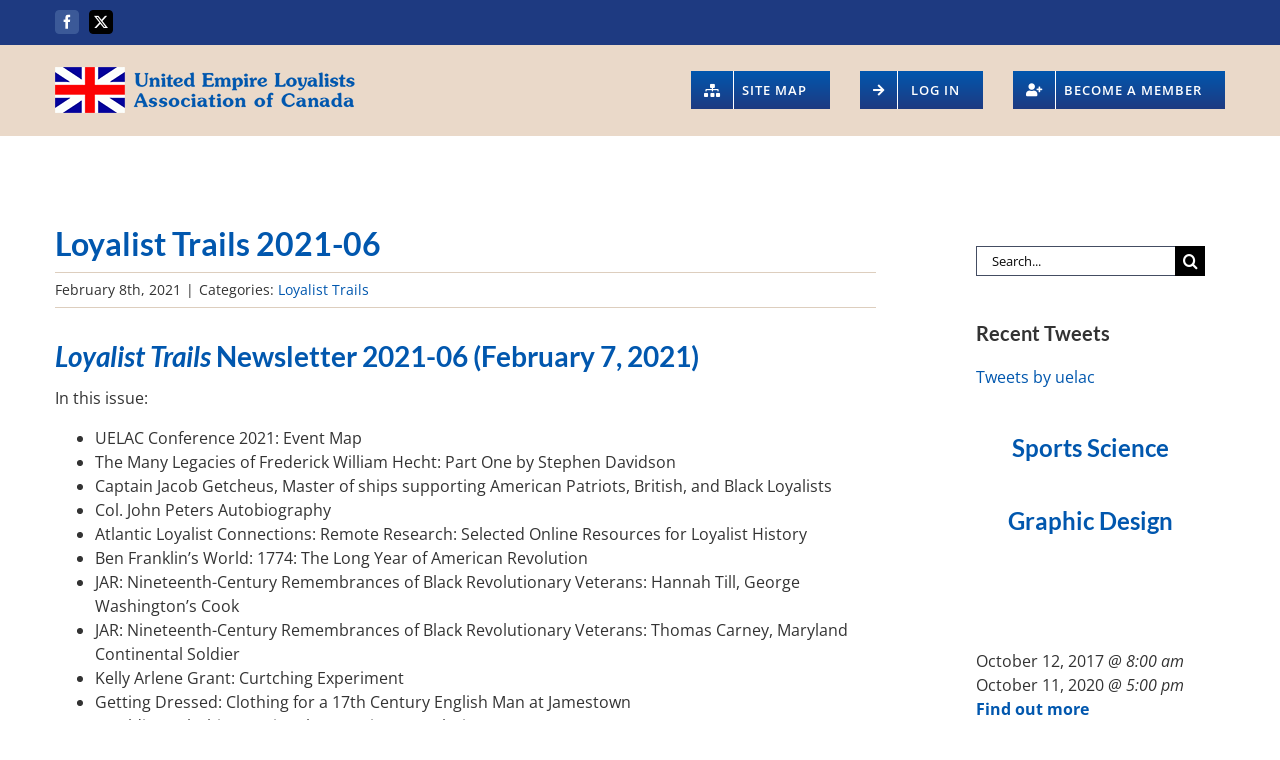

--- FILE ---
content_type: text/html; charset=UTF-8
request_url: https://uelac.ca/loyalist-trails/loyalist-trails-2021-06/
body_size: 29656
content:
<!DOCTYPE html>
<html class="avada-html-layout-wide avada-html-header-position-top" lang="en-CA" prefix="og: http://ogp.me/ns# fb: http://ogp.me/ns/fb#">
<head>
	<meta http-equiv="X-UA-Compatible" content="IE=edge" />
	<meta http-equiv="Content-Type" content="text/html; charset=utf-8"/>
	<meta name="viewport" content="width=device-width, initial-scale=1" />
	<script>!function(e,c){e[c]=e[c]+(e[c]&&" ")+"quform-js"}(document.documentElement,"className");</script><title>Loyalist Trails 2021-06 &#8211; UELAC</title>
<meta name='robots' content='max-image-preview:large' />
<link rel="alternate" type="application/rss+xml" title="UELAC &raquo; Feed" href="https://uelac.ca/feed/" />
<link rel="alternate" type="application/rss+xml" title="UELAC &raquo; Comments Feed" href="https://uelac.ca/comments/feed/" />
		
		
		
				<link rel="alternate" title="oEmbed (JSON)" type="application/json+oembed" href="https://uelac.ca/wp-json/oembed/1.0/embed?url=https%3A%2F%2Fuelac.ca%2Floyalist-trails%2Floyalist-trails-2021-06%2F" />
<link rel="alternate" title="oEmbed (XML)" type="text/xml+oembed" href="https://uelac.ca/wp-json/oembed/1.0/embed?url=https%3A%2F%2Fuelac.ca%2Floyalist-trails%2Floyalist-trails-2021-06%2F&#038;format=xml" />
					<meta name="description" content="Loyalist Trails Newsletter 2021-06 (February 7, 2021)
In this issue:

 	UELAC Conference 2021: Event Map
 	The Many Legacies of Frederick William Hecht: Part One by Stephen Davidson
 	Captain Jacob Getcheus, Master of ships supporting American Patriots, British, and Black Loyalists
 	Col. John Peters Autobiography
 	Atlantic Loyalist Connections: Remote Research: Selected Online Resources for Loyalist History
 	Ben"/>
				
		<meta property="og:locale" content="en_CA"/>
		<meta property="og:type" content="article"/>
		<meta property="og:site_name" content="UELAC"/>
		<meta property="og:title" content="  Loyalist Trails 2021-06"/>
				<meta property="og:description" content="Loyalist Trails Newsletter 2021-06 (February 7, 2021)
In this issue:

 	UELAC Conference 2021: Event Map
 	The Many Legacies of Frederick William Hecht: Part One by Stephen Davidson
 	Captain Jacob Getcheus, Master of ships supporting American Patriots, British, and Black Loyalists
 	Col. John Peters Autobiography
 	Atlantic Loyalist Connections: Remote Research: Selected Online Resources for Loyalist History
 	Ben"/>
				<meta property="og:url" content="https://uelac.ca/loyalist-trails/loyalist-trails-2021-06/"/>
										<meta property="article:published_time" content="2021-02-08T15:52:24-05:00"/>
							<meta property="article:modified_time" content="2021-04-15T18:58:41-05:00"/>
								<meta name="author" content="Admin CCG"/>
								<meta property="og:image" content="https://uelac.ca/wp-content/uploads/2018/04/logo-uelac.png"/>
		<meta property="og:image:width" content="300"/>
		<meta property="og:image:height" content="46"/>
		<meta property="og:image:type" content="image/png"/>
						<style id="content-control-block-styles">
			@media (max-width: 640px) {
	.cc-hide-on-mobile {
		display: none !important;
	}
}
@media (min-width: 641px) and (max-width: 920px) {
	.cc-hide-on-tablet {
		display: none !important;
	}
}
@media (min-width: 921px) and (max-width: 1440px) {
	.cc-hide-on-desktop {
		display: none !important;
	}
}		</style>
		<style id='wp-img-auto-sizes-contain-inline-css' type='text/css'>
img:is([sizes=auto i],[sizes^="auto," i]){contain-intrinsic-size:3000px 1500px}
/*# sourceURL=wp-img-auto-sizes-contain-inline-css */
</style>
<style id='wp-emoji-styles-inline-css' type='text/css'>

	img.wp-smiley, img.emoji {
		display: inline !important;
		border: none !important;
		box-shadow: none !important;
		height: 1em !important;
		width: 1em !important;
		margin: 0 0.07em !important;
		vertical-align: -0.1em !important;
		background: none !important;
		padding: 0 !important;
	}
/*# sourceURL=wp-emoji-styles-inline-css */
</style>
<link rel='stylesheet' id='content-control-block-styles-css' href='https://uelac.ca/wp-content/plugins/content-control/dist/style-block-editor.css' type='text/css' media='all' />
<link rel='stylesheet' id='wpda_wpdp_public-css' href='https://uelac.ca/wp-content/plugins/wp-data-access-premium/public/../assets/css/wpda_public.css' type='text/css' media='all' />
<link rel='stylesheet' id='wpdapro_inline_editing-css' href='https://uelac.ca/wp-content/plugins/wp-data-access-premium/WPDataAccess/Premium/WPDAPRO_Inline_Editing/../../../assets/premium/css/wpdapro_inline_editing.css' type='text/css' media='all' />
<link rel='stylesheet' id='quform-css' href='https://uelac.ca/wp-content/plugins/quform/cache/quform.css' type='text/css' media='all' />
<link rel='stylesheet' id='fusion-dynamic-css-css' href='https://uelac.ca/wp-content/uploads/fusion-styles/34b485ed462929fac0c32cce55866992.min.css' type='text/css' media='all' />
<link rel='stylesheet' id='wppb_stylesheet-css' href='https://uelac.ca/wp-content/plugins/profile-builder/assets/css/style-front-end.css' type='text/css' media='all' />
<script type="text/javascript" src="https://uelac.ca/wp-includes/js/jquery/jquery.min.js" id="jquery-core-js"></script>
<script type="text/javascript" src="https://uelac.ca/wp-includes/js/underscore.min.js" id="underscore-js"></script>
<script type="text/javascript" src="https://uelac.ca/wp-includes/js/backbone.min.js" id="backbone-js"></script>
<script type="text/javascript" id="wp-api-request-js-extra">
/* <![CDATA[ */
var wpApiSettings = {"root":"https://uelac.ca/wp-json/","nonce":"f48a696bfd","versionString":"wp/v2/"};
//# sourceURL=wp-api-request-js-extra
/* ]]> */
</script>
<script type="text/javascript" src="https://uelac.ca/wp-includes/js/api-request.min.js" id="wp-api-request-js"></script>
<script type="text/javascript" src="https://uelac.ca/wp-includes/js/wp-api.min.js" id="wp-api-js"></script>
<script type="text/javascript" id="wpda_rest_api-js-extra">
/* <![CDATA[ */
var wpdaApiSettings = {"path":"wpda"};
//# sourceURL=wpda_rest_api-js-extra
/* ]]> */
</script>
<script type="text/javascript" src="https://uelac.ca/wp-content/plugins/wp-data-access-premium/public/../assets/js/wpda_rest_api.js" id="wpda_rest_api-js"></script>
<script type="text/javascript" src="https://uelac.ca/wp-content/plugins/wp-data-access-premium/WPDataAccess/Premium/WPDAPRO_Inline_Editing/../../../assets/premium/js/wpdapro_inline_editor.js" id="wpdapro_inline_editor-js"></script>
<link rel="https://api.w.org/" href="https://uelac.ca/wp-json/" /><link rel="alternate" title="JSON" type="application/json" href="https://uelac.ca/wp-json/wp/v2/posts/7930" /><link rel="EditURI" type="application/rsd+xml" title="RSD" href="https://uelac.ca/xmlrpc.php?rsd" />
<meta name="generator" content="WordPress 6.9" />
<link rel="canonical" href="https://uelac.ca/loyalist-trails/loyalist-trails-2021-06/" />
<link rel='shortlink' href='https://uelac.ca/?p=7930' />
<!-- Stream WordPress user activity plugin v4.1.1 -->
<style type="text/css" id="css-fb-visibility">@media screen and (max-width: 640px){.fusion-no-small-visibility{display:none !important;}body .sm-text-align-center{text-align:center !important;}body .sm-text-align-left{text-align:left !important;}body .sm-text-align-right{text-align:right !important;}body .sm-text-align-justify{text-align:justify !important;}body .sm-flex-align-center{justify-content:center !important;}body .sm-flex-align-flex-start{justify-content:flex-start !important;}body .sm-flex-align-flex-end{justify-content:flex-end !important;}body .sm-mx-auto{margin-left:auto !important;margin-right:auto !important;}body .sm-ml-auto{margin-left:auto !important;}body .sm-mr-auto{margin-right:auto !important;}body .fusion-absolute-position-small{position:absolute;width:100%;}.awb-sticky.awb-sticky-small{ position: sticky; top: var(--awb-sticky-offset,0); }}@media screen and (min-width: 641px) and (max-width: 1024px){.fusion-no-medium-visibility{display:none !important;}body .md-text-align-center{text-align:center !important;}body .md-text-align-left{text-align:left !important;}body .md-text-align-right{text-align:right !important;}body .md-text-align-justify{text-align:justify !important;}body .md-flex-align-center{justify-content:center !important;}body .md-flex-align-flex-start{justify-content:flex-start !important;}body .md-flex-align-flex-end{justify-content:flex-end !important;}body .md-mx-auto{margin-left:auto !important;margin-right:auto !important;}body .md-ml-auto{margin-left:auto !important;}body .md-mr-auto{margin-right:auto !important;}body .fusion-absolute-position-medium{position:absolute;width:100%;}.awb-sticky.awb-sticky-medium{ position: sticky; top: var(--awb-sticky-offset,0); }}@media screen and (min-width: 1025px){.fusion-no-large-visibility{display:none !important;}body .lg-text-align-center{text-align:center !important;}body .lg-text-align-left{text-align:left !important;}body .lg-text-align-right{text-align:right !important;}body .lg-text-align-justify{text-align:justify !important;}body .lg-flex-align-center{justify-content:center !important;}body .lg-flex-align-flex-start{justify-content:flex-start !important;}body .lg-flex-align-flex-end{justify-content:flex-end !important;}body .lg-mx-auto{margin-left:auto !important;margin-right:auto !important;}body .lg-ml-auto{margin-left:auto !important;}body .lg-mr-auto{margin-right:auto !important;}body .fusion-absolute-position-large{position:absolute;width:100%;}.awb-sticky.awb-sticky-large{ position: sticky; top: var(--awb-sticky-offset,0); }}</style>		<style type="text/css" id="wp-custom-css">
			.crm-not-you-message {display: none}

#wrapper #main .fusion-post-grid .fusion-post-content > .entry-title {
    font-size: 20px;
    line-height: 26px;
}

.mepr-price-menu.classic .mepr-price-box {
vertical-align: top;
}

.kuchbi {
	text-align: center !important;
	display: block;
	border: 1px solid;
	padding: 18px 10px;
}

.kuchbi h4{
	text-align: center !important}
/*div#priceset {
    display: none;
}*/



#printer-friendly, .breadcrumb, .wppb-default-display-name-publicly-as, .wppb-default-username, .wppb-default-e-mail, .tb_div {
    display: none;
}

.anchorhead {margin-top: 2em; } 

//@media (max-width: 1150px) {
//	.anchorhead {margin-top: 2em;} 
//}

p.wp-caption-text {
font-size:80%; 
line-height:130%; }

h3 { 
margin-top: 1.5em; 
margin-bottom: 1.0em; }

h4 { 
margin-top: 1.2em; 
margin-bottom: 1.0em; }

blockquote {
border: none; }
.fusion-header-wrapper{ z-index: 2 !important;}

/* Loyalist Directory */

.fusion-post-content blockquote, .post-content blockquote {
    background: none;
    font: inherit !important;
    color: #444;
    border-left: none;
    padding: 15px;
    margin-top: 2em;
    margin-bottom: 2em;
}

.wpda-child-value {
	vertical-align: top; 
	font-weight: inherit !important;
}

table.wpda-child-table tbody td.wpda-child-label {
    border-right: gray solid 1px;
    font-weight: normal;
    vertical-align: top;
}

table.wpda-child-modal tbody {
    overflow-y: auto;
    overflow-x: hidden;
    display: block;
    height: 500px;
}

.dataTables_wrapper .dataTables_processing {
    position: absolute;
    top: 0% !important;
    left: 50%;
    width: 100%;
    height: 40px;
    margin-left: -50%;
    margin-top: -25px;
    padding-top: 20px;
    text-align: center;
    font-size: 1.2em;
	  color: red !important; 
    background-color: white;
    background: white;
}

.supscript {
	font-size: 85%; 
/*	vertical-align: super; */
	vertical-align: baseline;
	position: relative;
	top: -0.4em; }

p.trailstitle {margin-top:2em; font-weight:bold;}

blockquote.pullquotenew {
font-family: Georgia, serif;
font-size: 18px;
font-style: italic;
width: 80%;
margin-top: 0.65em;
margin-bottom: 0.65em;
margin-left: auto;
margin-right: auto;
padding: 0.25em 40px;
line-height: 1.45;
position: relative;
color: #383838;
}
blockquote.pullquotenew:before {
display: block;
content: "\201C";
font-size: 80px;
position: absolute;
left: -12px;
top: -2px;
color: #7a7a7a;
}
blockquote.pullquotenew:after {
display: block;
content: "\201D";
font-size: 80px;
position: absolute;
right: 0px;
bottom: -20px;
color: #7a7a7a;
}
blockquote.pullquotenew cite {
color: #999999;
font-size: 14px;
display: block;
margin-top: 5px;
}
blockquote cite:before {
content: "\2014 \2009";
}

#wp_loyalists2_wrapper tfoot {display: none}

b.boldtime { 
font-weight:bold;
color:#910900; 
}		</style>
				<script type="text/javascript">
			var doc = document.documentElement;
			doc.setAttribute( 'data-useragent', navigator.userAgent );
		</script>
		<!-- Global site tag (gtag.js) - Google Analytics -->
<script async src="https://www.googletagmanager.com/gtag/js?id=UA-150344965-1"></script>
<script>
  window.dataLayer = window.dataLayer || [];
  function gtag(){dataLayer.push(arguments);}
  gtag('js', new Date());

  gtag('config', 'UA-150344965-1');
</script>
	<style id='global-styles-inline-css' type='text/css'>
:root{--wp--preset--aspect-ratio--square: 1;--wp--preset--aspect-ratio--4-3: 4/3;--wp--preset--aspect-ratio--3-4: 3/4;--wp--preset--aspect-ratio--3-2: 3/2;--wp--preset--aspect-ratio--2-3: 2/3;--wp--preset--aspect-ratio--16-9: 16/9;--wp--preset--aspect-ratio--9-16: 9/16;--wp--preset--color--black: #000000;--wp--preset--color--cyan-bluish-gray: #abb8c3;--wp--preset--color--white: #ffffff;--wp--preset--color--pale-pink: #f78da7;--wp--preset--color--vivid-red: #cf2e2e;--wp--preset--color--luminous-vivid-orange: #ff6900;--wp--preset--color--luminous-vivid-amber: #fcb900;--wp--preset--color--light-green-cyan: #7bdcb5;--wp--preset--color--vivid-green-cyan: #00d084;--wp--preset--color--pale-cyan-blue: #8ed1fc;--wp--preset--color--vivid-cyan-blue: #0693e3;--wp--preset--color--vivid-purple: #9b51e0;--wp--preset--color--awb-color-1: #ffffff;--wp--preset--color--awb-color-2: #faf9f8;--wp--preset--color--awb-color-3: #e7e4e2;--wp--preset--color--awb-color-4: #f09a3e;--wp--preset--color--awb-color-5: #7e8890;--wp--preset--color--awb-color-6: #0157ae;--wp--preset--color--awb-color-7: #333c4e;--wp--preset--color--awb-color-8: #333333;--wp--preset--color--awb-color-custom-10: #ddcebe;--wp--preset--color--awb-color-custom-11: #f2f1f0;--wp--preset--color--awb-color-custom-12: #1e3a81;--wp--preset--color--awb-color-custom-13: #e9a825;--wp--preset--color--awb-color-custom-14: #bec2cc;--wp--preset--color--awb-color-custom-15: rgba(242,241,240,0.8);--wp--preset--gradient--vivid-cyan-blue-to-vivid-purple: linear-gradient(135deg,rgb(6,147,227) 0%,rgb(155,81,224) 100%);--wp--preset--gradient--light-green-cyan-to-vivid-green-cyan: linear-gradient(135deg,rgb(122,220,180) 0%,rgb(0,208,130) 100%);--wp--preset--gradient--luminous-vivid-amber-to-luminous-vivid-orange: linear-gradient(135deg,rgb(252,185,0) 0%,rgb(255,105,0) 100%);--wp--preset--gradient--luminous-vivid-orange-to-vivid-red: linear-gradient(135deg,rgb(255,105,0) 0%,rgb(207,46,46) 100%);--wp--preset--gradient--very-light-gray-to-cyan-bluish-gray: linear-gradient(135deg,rgb(238,238,238) 0%,rgb(169,184,195) 100%);--wp--preset--gradient--cool-to-warm-spectrum: linear-gradient(135deg,rgb(74,234,220) 0%,rgb(151,120,209) 20%,rgb(207,42,186) 40%,rgb(238,44,130) 60%,rgb(251,105,98) 80%,rgb(254,248,76) 100%);--wp--preset--gradient--blush-light-purple: linear-gradient(135deg,rgb(255,206,236) 0%,rgb(152,150,240) 100%);--wp--preset--gradient--blush-bordeaux: linear-gradient(135deg,rgb(254,205,165) 0%,rgb(254,45,45) 50%,rgb(107,0,62) 100%);--wp--preset--gradient--luminous-dusk: linear-gradient(135deg,rgb(255,203,112) 0%,rgb(199,81,192) 50%,rgb(65,88,208) 100%);--wp--preset--gradient--pale-ocean: linear-gradient(135deg,rgb(255,245,203) 0%,rgb(182,227,212) 50%,rgb(51,167,181) 100%);--wp--preset--gradient--electric-grass: linear-gradient(135deg,rgb(202,248,128) 0%,rgb(113,206,126) 100%);--wp--preset--gradient--midnight: linear-gradient(135deg,rgb(2,3,129) 0%,rgb(40,116,252) 100%);--wp--preset--font-size--small: 12px;--wp--preset--font-size--medium: 20px;--wp--preset--font-size--large: 24px;--wp--preset--font-size--x-large: 42px;--wp--preset--font-size--normal: 16px;--wp--preset--font-size--xlarge: 32px;--wp--preset--font-size--huge: 48px;--wp--preset--spacing--20: 0.44rem;--wp--preset--spacing--30: 0.67rem;--wp--preset--spacing--40: 1rem;--wp--preset--spacing--50: 1.5rem;--wp--preset--spacing--60: 2.25rem;--wp--preset--spacing--70: 3.38rem;--wp--preset--spacing--80: 5.06rem;--wp--preset--shadow--natural: 6px 6px 9px rgba(0, 0, 0, 0.2);--wp--preset--shadow--deep: 12px 12px 50px rgba(0, 0, 0, 0.4);--wp--preset--shadow--sharp: 6px 6px 0px rgba(0, 0, 0, 0.2);--wp--preset--shadow--outlined: 6px 6px 0px -3px rgb(255, 255, 255), 6px 6px rgb(0, 0, 0);--wp--preset--shadow--crisp: 6px 6px 0px rgb(0, 0, 0);}:where(.is-layout-flex){gap: 0.5em;}:where(.is-layout-grid){gap: 0.5em;}body .is-layout-flex{display: flex;}.is-layout-flex{flex-wrap: wrap;align-items: center;}.is-layout-flex > :is(*, div){margin: 0;}body .is-layout-grid{display: grid;}.is-layout-grid > :is(*, div){margin: 0;}:where(.wp-block-columns.is-layout-flex){gap: 2em;}:where(.wp-block-columns.is-layout-grid){gap: 2em;}:where(.wp-block-post-template.is-layout-flex){gap: 1.25em;}:where(.wp-block-post-template.is-layout-grid){gap: 1.25em;}.has-black-color{color: var(--wp--preset--color--black) !important;}.has-cyan-bluish-gray-color{color: var(--wp--preset--color--cyan-bluish-gray) !important;}.has-white-color{color: var(--wp--preset--color--white) !important;}.has-pale-pink-color{color: var(--wp--preset--color--pale-pink) !important;}.has-vivid-red-color{color: var(--wp--preset--color--vivid-red) !important;}.has-luminous-vivid-orange-color{color: var(--wp--preset--color--luminous-vivid-orange) !important;}.has-luminous-vivid-amber-color{color: var(--wp--preset--color--luminous-vivid-amber) !important;}.has-light-green-cyan-color{color: var(--wp--preset--color--light-green-cyan) !important;}.has-vivid-green-cyan-color{color: var(--wp--preset--color--vivid-green-cyan) !important;}.has-pale-cyan-blue-color{color: var(--wp--preset--color--pale-cyan-blue) !important;}.has-vivid-cyan-blue-color{color: var(--wp--preset--color--vivid-cyan-blue) !important;}.has-vivid-purple-color{color: var(--wp--preset--color--vivid-purple) !important;}.has-black-background-color{background-color: var(--wp--preset--color--black) !important;}.has-cyan-bluish-gray-background-color{background-color: var(--wp--preset--color--cyan-bluish-gray) !important;}.has-white-background-color{background-color: var(--wp--preset--color--white) !important;}.has-pale-pink-background-color{background-color: var(--wp--preset--color--pale-pink) !important;}.has-vivid-red-background-color{background-color: var(--wp--preset--color--vivid-red) !important;}.has-luminous-vivid-orange-background-color{background-color: var(--wp--preset--color--luminous-vivid-orange) !important;}.has-luminous-vivid-amber-background-color{background-color: var(--wp--preset--color--luminous-vivid-amber) !important;}.has-light-green-cyan-background-color{background-color: var(--wp--preset--color--light-green-cyan) !important;}.has-vivid-green-cyan-background-color{background-color: var(--wp--preset--color--vivid-green-cyan) !important;}.has-pale-cyan-blue-background-color{background-color: var(--wp--preset--color--pale-cyan-blue) !important;}.has-vivid-cyan-blue-background-color{background-color: var(--wp--preset--color--vivid-cyan-blue) !important;}.has-vivid-purple-background-color{background-color: var(--wp--preset--color--vivid-purple) !important;}.has-black-border-color{border-color: var(--wp--preset--color--black) !important;}.has-cyan-bluish-gray-border-color{border-color: var(--wp--preset--color--cyan-bluish-gray) !important;}.has-white-border-color{border-color: var(--wp--preset--color--white) !important;}.has-pale-pink-border-color{border-color: var(--wp--preset--color--pale-pink) !important;}.has-vivid-red-border-color{border-color: var(--wp--preset--color--vivid-red) !important;}.has-luminous-vivid-orange-border-color{border-color: var(--wp--preset--color--luminous-vivid-orange) !important;}.has-luminous-vivid-amber-border-color{border-color: var(--wp--preset--color--luminous-vivid-amber) !important;}.has-light-green-cyan-border-color{border-color: var(--wp--preset--color--light-green-cyan) !important;}.has-vivid-green-cyan-border-color{border-color: var(--wp--preset--color--vivid-green-cyan) !important;}.has-pale-cyan-blue-border-color{border-color: var(--wp--preset--color--pale-cyan-blue) !important;}.has-vivid-cyan-blue-border-color{border-color: var(--wp--preset--color--vivid-cyan-blue) !important;}.has-vivid-purple-border-color{border-color: var(--wp--preset--color--vivid-purple) !important;}.has-vivid-cyan-blue-to-vivid-purple-gradient-background{background: var(--wp--preset--gradient--vivid-cyan-blue-to-vivid-purple) !important;}.has-light-green-cyan-to-vivid-green-cyan-gradient-background{background: var(--wp--preset--gradient--light-green-cyan-to-vivid-green-cyan) !important;}.has-luminous-vivid-amber-to-luminous-vivid-orange-gradient-background{background: var(--wp--preset--gradient--luminous-vivid-amber-to-luminous-vivid-orange) !important;}.has-luminous-vivid-orange-to-vivid-red-gradient-background{background: var(--wp--preset--gradient--luminous-vivid-orange-to-vivid-red) !important;}.has-very-light-gray-to-cyan-bluish-gray-gradient-background{background: var(--wp--preset--gradient--very-light-gray-to-cyan-bluish-gray) !important;}.has-cool-to-warm-spectrum-gradient-background{background: var(--wp--preset--gradient--cool-to-warm-spectrum) !important;}.has-blush-light-purple-gradient-background{background: var(--wp--preset--gradient--blush-light-purple) !important;}.has-blush-bordeaux-gradient-background{background: var(--wp--preset--gradient--blush-bordeaux) !important;}.has-luminous-dusk-gradient-background{background: var(--wp--preset--gradient--luminous-dusk) !important;}.has-pale-ocean-gradient-background{background: var(--wp--preset--gradient--pale-ocean) !important;}.has-electric-grass-gradient-background{background: var(--wp--preset--gradient--electric-grass) !important;}.has-midnight-gradient-background{background: var(--wp--preset--gradient--midnight) !important;}.has-small-font-size{font-size: var(--wp--preset--font-size--small) !important;}.has-medium-font-size{font-size: var(--wp--preset--font-size--medium) !important;}.has-large-font-size{font-size: var(--wp--preset--font-size--large) !important;}.has-x-large-font-size{font-size: var(--wp--preset--font-size--x-large) !important;}
/*# sourceURL=global-styles-inline-css */
</style>
<style id='wp-block-library-inline-css' type='text/css'>
:root{--wp-block-synced-color:#7a00df;--wp-block-synced-color--rgb:122,0,223;--wp-bound-block-color:var(--wp-block-synced-color);--wp-editor-canvas-background:#ddd;--wp-admin-theme-color:#007cba;--wp-admin-theme-color--rgb:0,124,186;--wp-admin-theme-color-darker-10:#006ba1;--wp-admin-theme-color-darker-10--rgb:0,107,160.5;--wp-admin-theme-color-darker-20:#005a87;--wp-admin-theme-color-darker-20--rgb:0,90,135;--wp-admin-border-width-focus:2px}@media (min-resolution:192dpi){:root{--wp-admin-border-width-focus:1.5px}}.wp-element-button{cursor:pointer}:root .has-very-light-gray-background-color{background-color:#eee}:root .has-very-dark-gray-background-color{background-color:#313131}:root .has-very-light-gray-color{color:#eee}:root .has-very-dark-gray-color{color:#313131}:root .has-vivid-green-cyan-to-vivid-cyan-blue-gradient-background{background:linear-gradient(135deg,#00d084,#0693e3)}:root .has-purple-crush-gradient-background{background:linear-gradient(135deg,#34e2e4,#4721fb 50%,#ab1dfe)}:root .has-hazy-dawn-gradient-background{background:linear-gradient(135deg,#faaca8,#dad0ec)}:root .has-subdued-olive-gradient-background{background:linear-gradient(135deg,#fafae1,#67a671)}:root .has-atomic-cream-gradient-background{background:linear-gradient(135deg,#fdd79a,#004a59)}:root .has-nightshade-gradient-background{background:linear-gradient(135deg,#330968,#31cdcf)}:root .has-midnight-gradient-background{background:linear-gradient(135deg,#020381,#2874fc)}:root{--wp--preset--font-size--normal:16px;--wp--preset--font-size--huge:42px}.has-regular-font-size{font-size:1em}.has-larger-font-size{font-size:2.625em}.has-normal-font-size{font-size:var(--wp--preset--font-size--normal)}.has-huge-font-size{font-size:var(--wp--preset--font-size--huge)}.has-text-align-center{text-align:center}.has-text-align-left{text-align:left}.has-text-align-right{text-align:right}.has-fit-text{white-space:nowrap!important}#end-resizable-editor-section{display:none}.aligncenter{clear:both}.items-justified-left{justify-content:flex-start}.items-justified-center{justify-content:center}.items-justified-right{justify-content:flex-end}.items-justified-space-between{justify-content:space-between}.screen-reader-text{border:0;clip-path:inset(50%);height:1px;margin:-1px;overflow:hidden;padding:0;position:absolute;width:1px;word-wrap:normal!important}.screen-reader-text:focus{background-color:#ddd;clip-path:none;color:#444;display:block;font-size:1em;height:auto;left:5px;line-height:normal;padding:15px 23px 14px;text-decoration:none;top:5px;width:auto;z-index:100000}html :where(.has-border-color){border-style:solid}html :where([style*=border-top-color]){border-top-style:solid}html :where([style*=border-right-color]){border-right-style:solid}html :where([style*=border-bottom-color]){border-bottom-style:solid}html :where([style*=border-left-color]){border-left-style:solid}html :where([style*=border-width]){border-style:solid}html :where([style*=border-top-width]){border-top-style:solid}html :where([style*=border-right-width]){border-right-style:solid}html :where([style*=border-bottom-width]){border-bottom-style:solid}html :where([style*=border-left-width]){border-left-style:solid}html :where(img[class*=wp-image-]){height:auto;max-width:100%}:where(figure){margin:0 0 1em}html :where(.is-position-sticky){--wp-admin--admin-bar--position-offset:var(--wp-admin--admin-bar--height,0px)}@media screen and (max-width:600px){html :where(.is-position-sticky){--wp-admin--admin-bar--position-offset:0px}}
/*wp_block_styles_on_demand_placeholder:6974ba3815ded*/
/*# sourceURL=wp-block-library-inline-css */
</style>
<style id='wp-block-library-theme-inline-css' type='text/css'>
.wp-block-audio :where(figcaption){color:#555;font-size:13px;text-align:center}.is-dark-theme .wp-block-audio :where(figcaption){color:#ffffffa6}.wp-block-audio{margin:0 0 1em}.wp-block-code{border:1px solid #ccc;border-radius:4px;font-family:Menlo,Consolas,monaco,monospace;padding:.8em 1em}.wp-block-embed :where(figcaption){color:#555;font-size:13px;text-align:center}.is-dark-theme .wp-block-embed :where(figcaption){color:#ffffffa6}.wp-block-embed{margin:0 0 1em}.blocks-gallery-caption{color:#555;font-size:13px;text-align:center}.is-dark-theme .blocks-gallery-caption{color:#ffffffa6}:root :where(.wp-block-image figcaption){color:#555;font-size:13px;text-align:center}.is-dark-theme :root :where(.wp-block-image figcaption){color:#ffffffa6}.wp-block-image{margin:0 0 1em}.wp-block-pullquote{border-bottom:4px solid;border-top:4px solid;color:currentColor;margin-bottom:1.75em}.wp-block-pullquote :where(cite),.wp-block-pullquote :where(footer),.wp-block-pullquote__citation{color:currentColor;font-size:.8125em;font-style:normal;text-transform:uppercase}.wp-block-quote{border-left:.25em solid;margin:0 0 1.75em;padding-left:1em}.wp-block-quote cite,.wp-block-quote footer{color:currentColor;font-size:.8125em;font-style:normal;position:relative}.wp-block-quote:where(.has-text-align-right){border-left:none;border-right:.25em solid;padding-left:0;padding-right:1em}.wp-block-quote:where(.has-text-align-center){border:none;padding-left:0}.wp-block-quote.is-large,.wp-block-quote.is-style-large,.wp-block-quote:where(.is-style-plain){border:none}.wp-block-search .wp-block-search__label{font-weight:700}.wp-block-search__button{border:1px solid #ccc;padding:.375em .625em}:where(.wp-block-group.has-background){padding:1.25em 2.375em}.wp-block-separator.has-css-opacity{opacity:.4}.wp-block-separator{border:none;border-bottom:2px solid;margin-left:auto;margin-right:auto}.wp-block-separator.has-alpha-channel-opacity{opacity:1}.wp-block-separator:not(.is-style-wide):not(.is-style-dots){width:100px}.wp-block-separator.has-background:not(.is-style-dots){border-bottom:none;height:1px}.wp-block-separator.has-background:not(.is-style-wide):not(.is-style-dots){height:2px}.wp-block-table{margin:0 0 1em}.wp-block-table td,.wp-block-table th{word-break:normal}.wp-block-table :where(figcaption){color:#555;font-size:13px;text-align:center}.is-dark-theme .wp-block-table :where(figcaption){color:#ffffffa6}.wp-block-video :where(figcaption){color:#555;font-size:13px;text-align:center}.is-dark-theme .wp-block-video :where(figcaption){color:#ffffffa6}.wp-block-video{margin:0 0 1em}:root :where(.wp-block-template-part.has-background){margin-bottom:0;margin-top:0;padding:1.25em 2.375em}
/*# sourceURL=/wp-includes/css/dist/block-library/theme.min.css */
</style>
<style id='classic-theme-styles-inline-css' type='text/css'>
/*! This file is auto-generated */
.wp-block-button__link{color:#fff;background-color:#32373c;border-radius:9999px;box-shadow:none;text-decoration:none;padding:calc(.667em + 2px) calc(1.333em + 2px);font-size:1.125em}.wp-block-file__button{background:#32373c;color:#fff;text-decoration:none}
/*# sourceURL=/wp-includes/css/classic-themes.min.css */
</style>
</head>

<body class="wp-singular post-template-default single single-post postid-7930 single-format-standard wp-theme-Avada wp-child-theme-UELAC has-sidebar fusion-image-hovers fusion-pagination-sizing fusion-button_type-flat fusion-button_span-yes fusion-button_gradient-linear avada-image-rollover-circle-no avada-image-rollover-yes avada-image-rollover-direction-fade fusion-has-button-gradient fusion-body ltr no-tablet-sticky-header no-mobile-sticky-header no-mobile-slidingbar avada-has-rev-slider-styles fusion-disable-outline fusion-sub-menu-fade mobile-logo-pos-left layout-wide-mode avada-has-boxed-modal-shadow-none layout-scroll-offset-full avada-has-zero-margin-offset-top fusion-top-header menu-text-align-center mobile-menu-design-modern fusion-hide-pagination-text fusion-header-layout-v3 avada-responsive avada-footer-fx-none avada-menu-highlight-style-bar fusion-search-form-classic fusion-main-menu-search-overlay fusion-avatar-square avada-dropdown-styles avada-blog-layout-grid avada-blog-archive-layout-timeline avada-header-shadow-no avada-menu-icon-position-left avada-has-megamenu-shadow avada-has-mainmenu-dropdown-divider avada-has-100-footer avada-has-breadcrumb-mobile-hidden avada-has-titlebar-hide avada-header-border-color-full-transparent avada-social-full-transparent avada-has-transparent-timeline_color avada-has-pagination-padding avada-flyout-menu-direction-top avada-ec-views-v1" data-awb-post-id="7930">
		<a class="skip-link screen-reader-text" href="#content">Skip to content</a>

	<div id="boxed-wrapper">
		
		<div id="wrapper" class="fusion-wrapper">
			<div id="home" style="position:relative;top:-1px;"></div>
							
					
			<header class="fusion-header-wrapper">
				<div class="fusion-header-v3 fusion-logo-alignment fusion-logo-left fusion-sticky-menu- fusion-sticky-logo- fusion-mobile-logo-1  fusion-mobile-menu-design-modern">
					
<div class="fusion-secondary-header">
	<div class="fusion-row">
					<div class="fusion-alignleft">
				<div class="fusion-social-links-header"><div class="fusion-social-networks boxed-icons"><div class="fusion-social-networks-wrapper"><a  class="fusion-social-network-icon fusion-tooltip fusion-facebook awb-icon-facebook" style="color:#ffffff;background-color:#3b5998;border-color:#3b5998;" data-placement="bottom" data-title="Facebook" data-toggle="tooltip" title="Facebook" href="https://www.facebook.com/groups/2303178326/" target="_blank" rel="noreferrer"><span class="screen-reader-text">Facebook</span></a><a  class="fusion-social-network-icon fusion-tooltip fusion-twitter awb-icon-twitter" style="color:#ffffff;background-color:#000000;border-color:#000000;" data-placement="bottom" data-title="X" data-toggle="tooltip" title="X" href="https://twitter.com/uelac/" target="_blank" rel="noopener noreferrer"><span class="screen-reader-text">X</span></a></div></div></div>			</div>
							<div class="fusion-alignright">
				<nav class="fusion-secondary-menu" role="navigation" aria-label="Secondary Menu"></nav><nav class="fusion-mobile-nav-holder fusion-mobile-menu-text-align-left" aria-label="Secondary Mobile Menu"></nav>			</div>
			</div>
</div>
<div class="fusion-header-sticky-height"></div>
<div class="fusion-header">
	<div class="fusion-row">
					<div class="fusion-logo" data-margin-top="22px" data-margin-bottom="22px" data-margin-left="0px" data-margin-right="0px">
			<a class="fusion-logo-link"  href="https://uelac.ca/" >

						<!-- standard logo -->
			<img src="https://uelac.ca/wp-content/uploads/2018/04/logo-uelac.png" srcset="https://uelac.ca/wp-content/uploads/2018/04/logo-uelac.png 1x" width="300" height="46" alt="UELAC Logo" data-retina_logo_url="" class="fusion-standard-logo" />

											<!-- mobile logo -->
				<img src="https://uelac.ca/wp-content/uploads/2018/04/logo-uelac.png" srcset="https://uelac.ca/wp-content/uploads/2018/04/logo-uelac.png 1x" width="300" height="46" alt="UELAC Logo" data-retina_logo_url="" class="fusion-mobile-logo" />
			
					</a>
		</div>		<nav class="fusion-main-menu" aria-label="Main Menu"><div class="fusion-overlay-search">		<form role="search" class="searchform fusion-search-form  fusion-search-form-classic" method="get" action="https://uelac.ca/">
			<div class="fusion-search-form-content">

				
				<div class="fusion-search-field search-field">
					<label><span class="screen-reader-text">Search for:</span>
													<input type="search" value="" name="s" class="s" placeholder="Search..." required aria-required="true" aria-label="Search..."/>
											</label>
				</div>
				<div class="fusion-search-button search-button">
					<input type="submit" class="fusion-search-submit searchsubmit" aria-label="Search" value="&#xf002;" />
									</div>

				
			</div>


			
		</form>
		<div class="fusion-search-spacer"></div><a href="#" role="button" aria-label="Close Search" class="fusion-close-search"></a></div><ul id="menu-primary" class="fusion-menu"><li  id="menu-item-16603"  class="menu-item menu-item-type-post_type menu-item-object-page menu-item-16603 fusion-menu-item-button"  data-item-id="16603"><a  href="https://uelac.ca/sitemap/" class="fusion-bar-highlight"><span class="menu-text fusion-button button-default button-medium"><span class="button-icon-divider-left"><i class="glyphicon fa-sitemap fas" aria-hidden="true"></i></span><span class="fusion-button-text-left">Site Map</span></span></a></li><li  id="menu-item-4829"  class="nmr-logged-out menu-item menu-item-type-custom menu-item-object-custom menu-item-4829 fusion-menu-item-button"  data-item-id="4829"><a  href="https://uelac.ca/wp-login.php" class="fusion-bar-highlight"><span class="menu-text fusion-button button-default button-medium"><span class="button-icon-divider-left"><i class="glyphicon fa-arrow-right fas" aria-hidden="true"></i></span><span class="fusion-button-text-left">Log In</span></span></a></li><li  id="menu-item-4830"  class="nmr-logged-out menu-item menu-item-type-post_type menu-item-object-page menu-item-4830 fusion-menu-item-button"  data-item-id="4830"><a  href="https://uelac.ca/signup/" class="fusion-bar-highlight"><span class="menu-text fusion-button button-default button-medium"><span class="button-icon-divider-left"><i class="glyphicon fa-user-plus fas" aria-hidden="true"></i></span><span class="fusion-button-text-left">Become A Member</span></span></a></li></ul></nav>	<div class="fusion-mobile-menu-icons">
							<a href="#" class="fusion-icon awb-icon-bars" aria-label="Toggle mobile menu" aria-expanded="false"></a>
		
		
		
			</div>

<nav class="fusion-mobile-nav-holder fusion-mobile-menu-text-align-left" aria-label="Main Menu Mobile"></nav>

					</div>
</div>
				</div>
				<div class="fusion-clearfix"></div>
			</header>
								
							<div id="sliders-container" class="fusion-slider-visibility">
					</div>
				
					
							
			
						<main id="main" class="clearfix ">
				<div class="fusion-row" style="">

<section id="content" style="float: left;">
	
					<article id="post-7930" class="post post-7930 type-post status-publish format-standard hentry category-loyalist-trails">
															<div class="fusion-post-title-meta-wrap">
												<h1 class="entry-title fusion-post-title">Loyalist Trails 2021-06</h1>									<div class="fusion-meta-info"><div class="fusion-meta-info-wrapper"><span class="vcard rich-snippet-hidden"><span class="fn"><a href="https://uelac.ca/author/corcorancg/" title="Posts by Admin CCG" rel="author">Admin CCG</a></span></span><span class="updated rich-snippet-hidden">2021-04-15T14:58:41-04:00</span><span>February 8th, 2021</span><span class="fusion-inline-sep">|</span>Categories: <a href="https://uelac.ca/category/loyalist-trails/" rel="category tag">Loyalist Trails</a><span class="fusion-inline-sep">|</span></div></div>					</div>
							
				
						<div class="post-content">
				<h2><b><em>Loyalist Trails</em> Newsletter 2021-06 (February 7, 2021)</b></h2>
<p>In this issue:</p>
<ul>
<li>UELAC Conference 2021: Event Map</li>
<li>The Many Legacies of Frederick William Hecht: Part One by Stephen Davidson</li>
<li>Captain Jacob Getcheus, Master of ships supporting American Patriots, British, and Black Loyalists</li>
<li>Col. John Peters Autobiography</li>
<li>Atlantic Loyalist Connections: Remote Research: Selected Online Resources for Loyalist History</li>
<li>Ben Franklin&#8217;s World: 1774: The Long Year of American Revolution</li>
<li>JAR: Nineteenth-Century Remembrances of Black Revolutionary Veterans: Hannah Till, George Washington&#8217;s Cook</li>
<li>JAR: Nineteenth-Century Remembrances of Black Revolutionary Veterans: Thomas Carney, Maryland Continental Soldier</li>
<li>Kelly Arlene Grant: Curtching Experiment</li>
<li>Getting Dressed: Clothing for a 17th Century English Man at Jamestown</li>
<li>A Soldier&#8217;s Clothing During the American Revolution</li>
<li>New Silver Coin Commemorates Black Loyalists</li>
<li>Borealia: The Problem of Legacy: John A. Macdonald and the Politics of History</li>
<li>NS Branch Resource: Biographical Sketches of Loyalist Ancestors &#8211; More Volunteers Needed</li>
<li>The Loyalist Directory</li>
<li>Events:
<ul>
<li>The Thrones of Canada and the United Kingdom</li>
</ul>
</li>
<li>From the Twittersphere and Beyond</li>
<li>Last Post: CRANFIELD UE, Doris Mildred</li>
</ul>
<p><b>Connect with us:</b></p>
<blockquote><p><b>Twitter</b>: <a class="moz-txt-link-freetext" href="http://twitter.com/uelac">http://twitter.com/uelac</a><b><br />
Facebook</b>: <a class="moz-txt-link-freetext" href="http://www.facebook.com/UELAC">http://www.facebook.com/UELAC</a></p></blockquote>
<p><b>UELAC Conference 2021: Event Map</b><br />
Hosted by Bridge Annex , May 27-31<br />
EXCITING ANNOUNCEMENT: The UELAC 2021 Conference &amp; Historical Event interactive map is now LIVE!: <a class="moz-txt-link-freetext" href="https://uelbridgeannex.com/2021/">https://uelbridgeannex.com/2021/</a><br />
You can explore what each section will feature during UELAC 2021 through videos and/or information. We suggest beginning at WELCOME on the map &#8211; here you&#8217;ll find the conference schedule and information about the ALL-ACCESS pass we&#8217;re offering.<br />
Registration opens February 15th.</p>
<p><b>The Many Legacies of Frederick William Hecht: Part One of Four</b><br />
<b> </b>copyright Stephen Davidson UE<br />
When one thinks of a person&#8217;s legacy, it is usually thought of in terms of the property or money that is distributed after the person&#8217;s death. A legacy can also be the person&#8217;s high ideals, an inspiring life that becomes a role model for others, or a devotion to a particular cause that is passed on to the next generation. Often times, the content of the legacy a person leaves behind will be different depending on the relationship that associates and relatives had with the deceased person. Such is the case with <b>Frederick William Hecht</b>, a loyalist who would be remembered in many different ways.<br />
On Monday, February 6, 1804, the New Brunswick readers of the <i>Saint John Gazette</i> read of the passing of Hecht in one brief line of type: &#8220;<i>Died, Digby, Nova Scotia, Frederick William Hecht, Esquire, Assistant Commissary General, age 66</i>.&#8221;<br />
Although he died across the Bay of Fundy, The newspaper reported Hecht&#8217;s death because two decades earlier he had played an important role in the early days of Loyalist settlement in Saint John. During those 20 years, his decisions and actions had an impact on civil servants, enslaved Blacks, Loyalist settlers and his immediate family. What was Hecht&#8217;s legacy? It all depended on the person you asked.<br />
If you asked <b>Sir Guy Carleton</b>, he would probably have made reference to Hecht&#8217;s work as a competent member of the commissary staff. Carleton would have met Hecht in the spring of 1783 when he arrived in New York City to oversee the withdrawal of the royal troops and the evacuation of Loyalist refugees at the end of the American Revolution.<br />
As he became acquainted with the staff team that would help him to orchestrate the massive exodus of soldiers and civilians, Carleton would have learned how the New York Loyalist came to be a member of the commissary department.<br />
Frederick Hecht was born in one of the German states in 1737 and either emigrated to the colony of New York as a young man or as a member of his family. He married a woman named Anne and would have at least two children by the beginning of the revolution.<br />
On October 16, 1776 Frederick was one of hundreds of New Yorkers who signed a declaration of allegiance to the crown following the British occupation of Manhattan, Staten, and Long Islands. Knowing those he could trust, <b>William Tryon</b>, the last loyal governor of New York, made Hecht &#8220;a captain in the loyalist service&#8221;.<br />
Within two years&#8217; time, Hecht had become a member of the commissary department under <b>Brook Watson</b>. As Assistant Commissary General, Hecht helped procure and distribute food to the thousands of British troops stationed around Manhattan during the course of the revolution. With the Patriot victory, Hecht&#8217;s department had the added responsibility of selling off army surplus, stocking evacuation vessels, and sending provisions to refugee settlements in Nova Scotia, Florida, and Canada.<br />
In early May, Hecht was based in St. Augustine, sending reports from East Florida. His regular reports gave Carleton assessments of what was left in military warehouses as he distributed food to departing troops. Hecht remained there until late August.<br />
Recognizing that their positions would become redundant with the removal of Britain&#8217;s forces in the victorious thirteen colonies, Hecht and three other Loyalists sent a memorial to Carleton &#8220;<i>asking in return for their loyalty and services that he would recommend them to the King for half pay of their respective appointments whenever the full pay shall cease</i>.&#8221;<br />
As it turns out, Carleton had other plans for Hecht. The first official that the commander-in-chief had appointed as the commissary general in Parrtown (the future Saint John, New Brunswick) in May of 1783 was <b>William Tyng</b>. Given that he supervised the distribution of food, firewood, and building supplies to the refugees, the Massachusetts Loyalist ought to have been seen as a benefactor to the displaced Americans and disbanded soldiers settling along the St. John River.<br />
However, Tyng proved to be immensely unpopular and was eventually relieved of his duties. It speaks well of Hecht&#8217;s abilities that Carleton decided to put the loyal German in charge of the commissariat at Fort Howe, replacing Tyng at the end of 1783. He was now the &#8220;senior assistant commissary in Nova Scotia&#8221;. (New Brunswick would come into being in the following year.)<br />
Hecht&#8217;s wartime service in the commissary department had &#8212; in Sir Guy Carleton&#8217;s mind &#8212; left a legacy of competency. But that is not how an African man named <b>Hector</b> would remember him. Like so many well-to-do Loyalists, Frederick William Hecht was a slave owner. When he came to Saint John from New York in December of 1783, he brought at least three enslaved Blacks with him, a teenager born in his home, a woman, and a man named Hector.<br />
Hecht had acquired the latter while he was stationed in St. Augustine in 1783. Given that the Black man was trained as a cooper, Hecht may have hoped that Hector would become a source of income as he hired out the enslaved craftsman to those in need of his services. Hector&#8217;s West Indies accent indicated that the cooper had spent some time in the Caribbean before encountering Hecht in East Florida. A tall, slender man, Hector walked slowly due to the fact that he was still recovering from his feet being frost bitten during the Hecht household&#8217;s passage from New York to Saint John.<br />
Despite this handicap, Hector made a bid for freedom, and escaped from his master in June of 1784. Fort Howe&#8217;s senior assistant commissary was determined to retrieve his property and posted a reward for Hector&#8217;s capture in July 15th edition of the <i>Royal St. John&#8217;s Gazette.</i><br />
Having invested in the labour and talent of this valuable &#8220;property&#8221;, Hecht was desperate to have his slave returned. In addition to offering a reward of five guineas for Hector&#8217;s capture, Hecht offered the same reward to anyone who could identify a ship&#8217;s captain who may have carried away his slave.<br />
The documents of the era do not indicate whether Hector was ever recaptured. But the notice of reward for the Black cooper&#8217;s return does shed light on another dimension of Frederick Hecht. He whole-heartedly supported the enslavement of Africans, using them both as household workers and as a source of income.<br />
Learn more about the other legacies of Frederick Hecht in next week&#8217;s Loyalist Trails.<br />
To secure permission to reprint this article contact the author at <a class="moz-txt-link-abbreviated" href="mailto:stephendavids@gmail.com">stephendavids@gmail.com.</a></p>
<p><b>Captain Jacob Getcheus, Master of ships supporting American Patriots, British, and Black Loyalists</b><br />
By Brian McConnell UE 6 February 2021<br />
By 1784, <b>Jacob Getcheus</b> and wife <b>Mary</b> had settled in Digby, Nova Scotia. How this ship&#8217;s captain from Philadelphia came to be in Digby is a dramatic tale of sea voyages, captured ships, imprisonment, and helping Black Loyalists.<br />
The Trinity Anglican Church Cemetery in Digby contains over two hundred graves associated with the first settlers to the area and their descendants. The oldest gravestone is for Mary Getcheus who died on November 17, 1785, at the age of 37, merely two years after the town was settled. While little information remains about Mary Getcheus, plenty was recorded about her husband Captain Jacob Getcheus (sometimes spelled Getsheus) and his activities during the American Revolution. How he came to be in Digby is a dramatic tale.<br />
Jacob Getcheus was residing in Philadelphia when the American Revolution began. In March 1776, he was captain of the commercial ship Aurora, which was contracted by Willing, Morris, &amp; Company to sail to Barcelona, Spain, with a load of wheat and flour. <a href="https://historicnovascotia.ca/items/show/175">Read more&#8230; </a></p>
<p><b>Col. John Peters Autobiography </b><br />
Used in his application for relief to the British government. June 5th, 1786, Pimlico, London, England [Note: The letter (or transcription) is a bit rough]<br />
SIR, I do not mean to take any pride from family, as you will conceive, nor to boast. of my exploits, but to relate my story in simplicity. I was born in Hebron, in Connecticut, in the My father was a wealthy and colonel of the militia. He descended by his father from William Peters, a brother of Hugh Peters, Oliver Cromwell&#8217;s chaplain, and of an ancient family of Cornwall, Old England, and by Major General Thomas Harrison, the Regicide.<br />
My mother was a descendant of John Phelps, a considerable man in Cromwell&#8217;s Party. I had a liberal education at Yale College, in Connecticut, and received the degree of Bachelor of Arts in 1759; in 1761, I married Ann, daughter of Robert Barnett, a merchant at Windsor, in Connecticut; she was born in the year 1740, and is now the mother of eight sons one daughter. In 1763 I settled in Piermont, in the province of New Hampshire, on the east bank of the Connecticut river, where I had a Tract of land, and had built a house, a saw-mill and I was, by Wentworth, appointed Captain Commandant of the Militia, and Deputy Surveyor of the King&#8217;s woods.<br />
In 1770 I removed to Mooretown, on the west side of the Connecticut where I had a large parcel of land, and I built an house, barn, saw and grist mills, and carried on bandry. Being now in the province of New York, I was appointed by Governor Tryon to be Colonel of the Militia, Justice of the Peace, Judge of Registrar of the County, Clerk of the Court, and Judge of the Court of common pleas. Here I was in easy circumstances, and as independent as my mind ever wished.<br />
In 1774 the spirit of and rebellion so prevailed as to became much trouble, a was forming through the Colonies. The counties of Cumberland and Gloucester, (since called Vermont) desired me to attend the congress to meet at Philadelphia in 1114 which appointment I accepted of, and passing through Hebron on my way to Philadelphia, I was mobbed with my Uncles the Rev. Samuel Peters, Mr. Jonathan and Mr. Bemslee Peters. By Go&#8217;vernor Trumbull&#8217;s we were accused of Loyalty. I was liberated after suffering much ill language from the mob. The Rev. Samuel Peters suffered more than I did. He and I agreed in opinion teachers, bankrupts, and smugglers meant to have a serious rebellion and a civil and religious separation from the mother country.<br />
My Uncle advised me to meet the congress, to find out what their was. I did so, and being certainly convinced that nothing short of independence would satisfy them, I refused to take the oath of secrecy in Congress, and wrote to my uncle who had been forced to fly to England, telling him what to expect, and I to my family at Verdmont; but on my way home I was seized by three mobs, ill treated and dismissed at Weathersfield, Hartford, and Springfield. In April, 1715, in Mooretown, when another mob me and threatened to execute me as an enemy to Congress. Then they carried me to the committee, Deacon Bailey being president (but since a rebel general) who ordered me the same evening to gaol, and discharged me the same evening at 12 o&#8217;clock because they had not found proof of my corresponding with General Carleton, on pretense of which I had been committed to prison. Soon after another mob seized me, that I should sign their Covenant, which was to oppose the King and British army with my life and property, which Covenant I did not sign and begged time for consideration, under bonds, which was granted.<br />
In the meantime news arrived that the British troop had marched out of and were murdering the inhabitants, both young and old. Whereupon the committee required me to give orders to the militia to be ready at an hour&#8217;s notice to march against the royalists. I gave gained me favor for a few with the mob. However, as the report of the massacre near Boston by the King&#8217;s troops diminished away, the mob renewed their attack upon me, searched my house for letters of secret correspondence with General Carleton, with whom in fact I never had corresponded. <a href="http://www.uelac.org/Loyalist-Info/extras/Peters-John/John-Peters-bio-application-for-relief.pdf">Read more&#8230;</a><br />
Note: Lt. Col. John Peters settled in Sydney, Cape Breton before going to England to make his claims. He was the father of Ensign John Peters who settled in Marysburgh &amp; Sophiasburgh in what is now Ontario. He received a land grant there. See entries for both in the <a href="http://www.uelac.org/Loyalist-Info/Loyalist-Info.php">Loyalist Directory</a>. Information for both entries was researched and contributed by Andrew Payzant.</p>
<p><b>Atlantic Loyalist Connections: Remote Research: Selected Online Resources for Loyalist History</b><br />
By Leah Grandy 3 Feb 2021<br />
In pandemic days, more and more research has been pushed to online, accessible sources. With this shift in mind, we have created a list of some of the best online resources to use in loyalist research. If you know of other resources, please drop us a line to pass them along.<br />
Happy researching! <a href="https://loyalist.lib.unb.ca/atlantic-loyalist-connections/remote-research-selected-online-resources-loyalist-history">Look at the list&#8230;</a></p>
<p><b>Ben Franklin&#8217;s World: 1774: The Long Year of American Revolution</b><br />
Mary Beth Norton is the Mary Donlan Alger Professor Emerita at Cornell University and the award-winning author of six books, including 1774: The Long Year of Revolution. Mary Beth joins us in this episode to make the case that when we think of important years in the history of the American Revolution, we really need to consider and pay due attention to the year 1774.<br />
During our conversation, Mary Beth reveals why she believes the eighteen months between December 1773 and April 1775 were crucial to the development of the American Revolution; The ways the political divide between those who would become loyalists and those who would become revolutionaries increased throughout 1774; And, how conservatives (future loyalists) and future revolutionaries thought about different events such as the Tea Crisis, the Coercive Acts, and the meeting of the First Continental Congress. <a href="https://benfranklinsworld.com/episode-294-mary-beth-norton-1774-the-long-year-of-american-revolution/">Listen in&#8230;</a></p>
<p><b>JAR: Nineteenth-Century Remembrances of Black Revolutionary Veterans: Hannah Till, George Washington&#8217;s Cook</b><br />
by John Rees 2 February 2021<br />
The 1820 Missouri Compromise allowed Missouri to become a slave state, established Maine as a free state, and banned slavery in the territory west of Missouri. The same year saw the first organized emigration of Blacks from the United States back to Africa, from New York to Sierra Leone. In 1822, Denmark Vesey, a free Black, organized an unsuccessful slave uprising in Charleston, South Carolina, while at the same time segregated public schools for Blacks opened in Philadelphia. Two years later Liberia, on the west coast of Africa, was established by freed American slaves. And in 1825 Hannah Till, who had served George Washington for several years during the American Revolution, died in Philadelphia.<br />
Despite the growth of racism in the nineteenth century, and that many Americans did not know African Americans fought for the cause of independence during the American Revolution (or were willfully ignorant on the matter), a small number of aged Black veterans received some recognition for their service.<br />
Gen. George Washington&#8217;s wartime military household had a retinue of cooks and other servants, white and black, free and enslaved, with several supervisors to oversee the whole. Few are known at all beyond mention in the household accounts.<br />
Hannah Till&#8217;s story, while not as comprehensive, is nonetheless fascinating, as much by what was set down on paper as for what can be read between those lines. A notice of her death read&#8230; <a href="https://allthingsliberty.com/2021/02/nineteenth-century-remembrances-of-black-revolutionary-veterans-tannah-hill-george-washingtons-cook/">Read more&#8230;:</a></p>
<p><b>JAR: Nineteenth-Century Remembrances of Black Revolutionary Veterans: Thomas Carney, Maryland Continental Soldier</b><br />
by John Rees 4 February 2021<br />
John Russwurm and Samuel Cornish establish the first African American newspaper, Freedom&#8217;s Journal, in New York in 1827. The paper circulated in eleven states, the District of Columbia, Haiti, Europe, and Canada. The same year, Sarah Mapps Douglass, a Black educator and contributor to The Anglo African, an early Black paper, established a school for Black children in Philadelphia. The following year, 1828, another newspaper, Daily National Intelligencer, carried the obituary of Revolutionary War veteran Thomas Carney.<br />
Thomas Carney was born in 1754 on Maryland&#8217;s eastern shore, and was likely free at birth, He enlisted in the 5th Maryland Regiment in May 1778, and was transferred to the 7th Maryland a month later. Contrary to the information given in his 1828 death notice, Carney&#8217;s first service was with the Maryland militia (Sarer&#8217;s Company, Washington County) in autumn 1777; he and his comrades joined the army in time to take part in the October 4, 1777 Battle of Germantown. <a href="https://allthingsliberty.com/2021/02/nineteenth-century-remembrances-of-black-revolutionary-veterans-thomas-carney-maryland-continental-soldier/">Read more&#8230;</a></p>
<p><b>Kelly Arlene Grant: Curtching Experiment </b><br />
Saturday, 30 January 2021<br />
Well, I took the plunge and made an attempt at the curtch!<br />
This was the painting I settled on to really study. It&#8217;s a detail from Highland Wedding by David Allen, but other genre paintings from around the same timeframe feature a similar way of wearing the curtch, namely David Wilkie&#8217;s Penny Wedding of 1818. This one worked for me though, so I worked from it.<br />
I think her curtch is three layers. I say think, because there&#8217;s no extant evidence available online anywhere&#8230;trust me, I have looked. I am working from the thought of wearing multiple layers of cap when I do 17thC living history stuff, but also veil wearing in the late medieval period, and also what/how modern veil wearing folks do. It&#8217;s a best guess at this point, but it&#8217;s my working theory and I wanted to see how well it would work.<br />
I began with a forehead cloth. <a href="https://kellyarlenegrant.blogspot.com/2021/01/curtching-experiment.html?m=1">Read more&#8230; </a></p>
<p><b>Getting Dressed: Clothing for a 17th Century English Man at Jamestown</b><br />
Samantha joins us once again with a guest from our recreated fort here at Jamestown Settlement. As Samantha describes the typical clothing of a common English man, Sammy shows some of the amazing recreated pieces of seventeenth century clothing that our interpreters wear. <a href="https://www.youtube.com/watch?v=1PjmD4tDSZM&amp;feature=youtu.be">Watch now (7 minutes)</a></p>
<p><b>A Soldier&#8217;s Clothing During the American Revolution</b><br />
Newport Historical Society<br />
Living historians Brandon Aglio and Joshua Mason discuss clothing for a Continental Army soldier during the Revolutionary War, from the perspective of both an officer and a lower-ranking soldier. Part of the Newport Historical Society&#8217;s &#8220;History at Home&#8221; initiative; <a href="https://www.youtube.com/watch?v=EFBdvwqNvk8">Watch the short video</a> (5 min).</p>
<p><b>New Silver Coin Commemorates Black Loyalists</b><br />
Royal Canadian Mint unveils new silver coin commemorating history of Black Loyalists in Nova Scotia<br />
They sought freedom and a better life here. In the time of the War of American Independence (1775-1783), thousands of Black Loyalists&#8212;some free, some indentured, and others still enslaved&#8212;came to British North America and put down roots in present-day Canada. But the hardships they endured are a reminder of how complex our history can be. Their triumphs and tribulations are a fundamental part of Canada&#8217;s story that should be honoured and remembered, as they are on this pure silver coin, which features the armorial bearings of the Black Loyalist Heritage Society. <a href="https://www.mint.ca/store/coins/pure-silver-coin---commemorating-black-history-the-black-loyalists---mintage-5500-2021-prod3740026">Read more&#8230;</a></p>
<p><b>Borealia: The Problem of Legacy: John A. Macdonald and the Politics of History</b><br />
By Andrew Nurse 1 Feb 2021<br />
The Macdonald-Laurier Institute (MLI) and the Friends of Canadian History have issued a statement in &#8220;In Defence of Sir John A. Macdonald and his Legacy.&#8221; The statementâ€“which is actually not just a statement but a petition&#8212;is a response to the on-going statue wars in which Macdonald and his legacy have come under an unusual public scrutiny. What has become clear is that, for a significant sector of the Canadian population, Macdonald&#8217;s legacy is closely associated with the repression of Indigenous peoples. Statues have been relocated, Macdonald&#8217;s role in Canadian history questioned and, in one case, a statue was decapitated. &#8220;In Defence of Sir John A. Macdonald and his Legacy&#8221; self-consciously intends to re-assert a more traditional way of looking at Macdonald and at Canadian history. Indeed, his legacy is presented as little short of &#8220;greatness.&#8221;<br />
I don&#8217;t agree and I&#8217;d like to explain why. The argument encapsulated by the statement cum petition, its authors, and the MLI institute is as follows. The deep critique of Macdonald is a form of &#8220;myopic&#8221; presentism that ignores the positive (&#8220;great&#8221;) things he did for Canada and so presents an inaccurate picture of both the past and the country. <a href="https://earlycanadianhistory.ca/2021/02/01/the-problem-of-legacy-john-a-macdonald-and-the-politics-of-history/">Read more&#8230;</a></p>
<p><b>NS Branch Resource: </b><b>Biographical Sketches of Loyalist Ancestors &#8211; More Volunteers Needed</b><br />
In 1983 members prepared a booklet called <a href="http://www.uelac.org/NovaScotia/pdf/OLA83.pdf"><i>Our Loyalist Ancestors &#8211; Biographical Sketches of Loyalist Ancestors of the Membership </i></a>.<br />
The publication includes vignettes of 22 Loyalists. Thus far volunteers have agreed to transcribe those which are bold: <b>Samuel Andrews</b>, Robert Bayard, <b>John and Letitia Bell, Chambers Blakely, David Bleakney,</b> David Burlock, Colin Campbell, Edward Crawford, Peter Earle, Joseph Embree, Jacob Fenton, James Hatfield, Stephen Humbert, Elisha Jones, <b>Oliver Lyman, Donald MacAlpine</b>, Samuel Perry, Gabriel Purdy, John Rushton, John George Webber, and Edward Winslow. Would you be willing to transcribe one or two? If so, please contact editor Doug <a class="moz-txt-link-abbreviated" href="mailto:loyalist.trails@uelac.org">loyalist.trails@uelac.org</a></p>
<p><b>The Loyalist Directory</b><br />
NOTE: Our Loyalist Directory is now &#8220;locked down&#8221; for additions and changes, but open for visits. For a long time it has been the section of our website with the greatest number of visits.</p>
<p><b>Events:</b></p>
<blockquote><p><b>The Thrones of Canada and the United Kingdom</b><br />
By Garry Toffoli, Canadian Royal Heritage Trust / Monarchy Canada Zoom lecture on Thursday, 11th February, 2021, with the option of two times for attending &#8211; 2:30 p.m. EST or 7:30 p.m. EST.<br />
Among the most important artefacts of any monarchy are the thrones in which the sovereign sits to preside over official functions or to be vested with symbols of sovereignty. This illustrated presentation will discuss the current and historic thrones used in Canada and the United Kingdom, including their creation, their role and their appearance.<br />
To register contact <a class="moz-txt-link-abbreviated" href="mailto:garry.toffoli@rogers.com">garry.toffoli@rogers.com</a> by midnight of Wednesday, 10th February, indicating which of the two times you wish to join. A Zoom invitation will then be sent to you on Thursday with the link by which you can connect.</p></blockquote>
<p><b>From the Twittersphere and Beyond</b></p>
<ul>
<li><a href="https://twitter.com/brianm564/status/1356940758943739906">Bahamas were settled after American Revolution by estimated 8,000 Blacks who joined 3,000 white Loyalists</a> in taking refuge there. Reading about their history this month in &#8220;Homeward Bound&#8221; an extensively researched book by novelist &amp; historian Dr. Sandra Riley. Brian McConnell UE</li>
<li><b>This Week in History</b>
<ul>
<li>On 3 February 1775, in response to Loyalists in Marshfield asking Gen. Thomas Gage to station troops in town for their protection, the selectmen of nearby towns wrote to the general in protest.</li>
<li>31 Jan 1776 <a href="https://twitter.com/LarsDHHedbor/status/1355985455813189634">Congress accepts newspaper accounts</a> of appointment of MA delegates, in absence of formal credentials.</li>
<li>1 Feb 1776 <a href="https://twitter.com/LarsDHHedbor/status/1356296001724669952">Pacifist Moravian group</a> refuses North-Carolina Royal Governor Martin&#8217;s order to join in supporting Crown.</li>
<li>30 Jan 1781 <a href="https://twitter.com/LarsDHHedbor/status/1355547318905413633">MD is last to ratify Articles of Confederation</a>, establishing 1st national gov&#8217;t.</li>
<li>2 Feb 1781 <a href="https://twitter.com/LarsDHHedbor/status/1356666946029146115">Innkeeper Elizabeth Steele</a> donates nest egg to American cause, reviving effort.</li>
<li>5 Feb 1783 <a href="https://twitter.com/LarsDHHedbor/status/1357812997838675968">Sweden formally recognizes the United States</a>; first nation not directly involved in war to do so.</li>
<li>4 Feb 1789 <a href="https://twitter.com/LarsDHHedbor/status/1357450861417558017">Washington elected first President</a> under the Constitution, succeeding Cyrus Griffin as US head of state.</li>
</ul>
</li>
<li><b>Clothing and Related:</b>
<ul>
<li>reallywallpaper: I forgot to say: this well-traveled bird started the journey in China. <a href="https://twitter.com/reallywallpaper/status/1355925881089384448">Large sets of export papers</a> like this were quite popular in country houses second half of 18th century.</li>
<li>Adding some 18thc sparkle. Check out the <a href="https://twitter.com/SilkDamask/status/1355898085671636992">shoe buckles silver</a> set with paste stones in original lined shagreen case. Photo taken in daylight &#8211; no filter. Note reflection on lid.</li>
<li>18th Century <a href="https://twitter.com/18thCent_Kitty/status/1357816773089759233">Court dress, 1780-1790</a>, Silk woven with silver-gilt threads, trimmed with silver-gilt lace, sequins &amp; tassels</li>
<li>This stunning example from the 2017 Cora Ginsburg catalogue. The <a href="https://twitter.com/IsabellaRosner/status/1357631963335700481">dress was made in colonial America between 1760 and 1775</a> of 1760s French brocaded silk</li>
<li>18th Century <a href="https://twitter.com/18thCent_Kitty/status/1357786825247588355">dress, 1760s gown</a> features a rose-red silk with trails of ivory flowers woven in a complex technique. The fabric, a type of silk known as gros de tours, dates from the 1740s, dress was altered again in 1950&#8217;s for fancy dress.</li>
<li>18th Century dresses, <a href="https://twitter.com/18thCent_Kitty/status/1357791858336882694">two Robe Ã la FranÃ§aises</a>. In China the colour yellow was associated with the Emperor, as the fashion for chinoiserie grew in popularity so did the colour within fashion, c.1775</li>
<li>18th Century <a href="https://twitter.com/18thCent_Kitty/status/1357814256104730624">men&#8217;s nightgown or banyan</a>, this nightgown is an example of one type of informal clothing worn by men over shirt and breeches, in the privacy of home before noon or late at night, quilted silk for added warmth, 1780-1820</li>
<li>18th Century <a href="https://twitter.com/18thCent_Kitty/status/1357776758901202945">Royal Marines dress coat</a> belonging to Major General Arthur Tooker Collins (1718-93), of red wool with cuffs &amp; lapels faced with blue. Buttons are stamped with a laurel wreath enclosing a crossed sword &amp; baton.</li>
</ul>
</li>
<li><b>Miscellaneous</b>
<ul>
<li>Here&#8217;s a different <a href="https://twitter.com/historyisfunorg/status/1357145979116486656">SUPER BOWL! Clay pots were one of the most common types of bowls made by the eastern Algonquian people.</a> The cone shaped bottom made them easy to nestle into a bed of hot coals when cooking. They were also used for storage, eating, and drinking. Jamestown-Yorktown</li>
<li>In 1720 a pirate called Andy fell in love with a &#8216;handsome young fellow&#8217; called Mark. But all was not as it seemed. Cross-dressing, boundary breaking, and &#8216;fighting like men&#8217; â€“ this is the story of <a href="https://twitter.com/RMGreenwich/status/1357983937247784960">Anne Bonny and Mary Read (2 minute video)</a></li>
<li>(London Mudlark) <a href="https://twitter.com/LondonMudlark/status/1355792267227881473">18th century pearlware mustard pot</a>, found on the Thames foreshore. GR is probably George III. Mustard is the perfect accompaniment to roast beef, which was so popular by the 18th century the French started calling Englishmen &#8220;rosbifs&#8221;. Happy Sunday lunch!</li>
<li>Archibald Cary to Thomas Jefferson, Oct 12, 1783: &#8220;We have a small anamal about the sise of our Fox Calld a Moonack&#8230; They burrow in the Earth, are rather darker than a Raccoon, and fight very Fierce.&#8221; (A moonack was a groundhog.)</li>
</ul>
</li>
</ul>
<p><b>Last Post: CRANFIELD UE, Doris Mildred</b><br />
It is with great sadness that the family announces the passing of Doris Mildred Cranfield at Willowgrove, after several years of loving care, on Thursday January 28, 2021, at the age of 99. Beloved wife of Earl Keith Cranfield. Loving mother to Earl Robert (the late Margaret Anne) Cranfield, Alan (Debbie) and Bruce Cranfield. Grandmother to Gordon (Shelley) of Toronto, Lianne and Kathleen (Billy) all of Whitehorse, Yukon and Selayna. Great grandmother to Mary Jane, Hazel, and Angus. As per her wishes, cremation has taken place. A private family service will be held at a later date. Arrangements entrusted to the M.A. Clark &amp; Sons Funeral Home. Please sign the book of condolences at <a class="moz-txt-link-abbreviated" href="http://www.maclarkfuneralhome.com">www.maclarkfuneralhome.com</a><br />
The Hamilton Branch UELAC shares the announcement of the loss of its long- time member Doris Cranfield UE. Although she secured her Certificate of Loyalist Lineage from David Embury while with the Kingston and District Branch in 1984 she ensured her three sons were equally documented through the Hamilton Branch in 1987 and 1988. Before her residence at Willowgrove, Doris served many years on the telephone committee keeping members in touch with the branch. Her son Earl Cranfield continues the family legacy as Hamilton Branch Legal Advisor for more than five years.<br />
Fred Hayward UE and Bruce Cranfield</p>
<p><b>Published by the UELAC</b><br />
If you do not now receive this free newsletter directly but would like to, you can <a href="https://uelac.ca/loyalist-trails/subscribe/">subscribe here</a>.</p>
							</div>

																											<section class="related-posts single-related-posts">
					<div class="fusion-title fusion-title-size-two sep-single sep-solid" style="margin-top:0px;margin-bottom:30px;">
					<h2 class="title-heading-left" style="margin:0;">
						Related Posts					</h2>
					<span class="awb-title-spacer"></span>
					<div class="title-sep-container">
						<div class="title-sep sep-single sep-solid"></div>
					</div>
				</div>
				
	
	
	
					<div class="awb-carousel awb-swiper awb-swiper-carousel fusion-carousel-title-below-image" data-imagesize="auto" data-metacontent="yes" data-autoplay="no" data-touchscroll="no" data-columns="5" data-itemmargin="30px" data-itemwidth="180" data-scrollitems="">
		<div class="swiper-wrapper">
																		<div class="swiper-slide" style="max-width: 140.2px;">
					<div class="fusion-carousel-item-wrapper">
						<div  class="fusion-image-wrapper" aria-haspopup="true">
							<div class="fusion-placeholder-image" data-origheight="150" data-origwidth="100%" style="width:100%;height:150px;"></div>
		<div class="fusion-rollover">
	<div class="fusion-rollover-content">

														<a class="fusion-rollover-link" href="https://uelac.ca/loyalist-trails/loyalist-trails-2026-03/">Loyalist Trails 2026-03</a>
			
														
								
								
													
		
								
								
		
						<a class="fusion-link-wrapper" href="https://uelac.ca/loyalist-trails/loyalist-trails-2026-03/" aria-label="Loyalist Trails 2026-03"></a>
	</div>
</div>
</div>
																				<h4 class="fusion-carousel-title">
								<a class="fusion-related-posts-title-link" href="https://uelac.ca/loyalist-trails/loyalist-trails-2026-03/" target="_self" title="Loyalist Trails 2026-03">Loyalist Trails 2026-03</a>
							</h4>

							<div class="fusion-carousel-meta">
								
								<span class="fusion-date">January 18th, 2026</span>

															</div><!-- fusion-carousel-meta -->
											</div><!-- fusion-carousel-item-wrapper -->
				</div>
															<div class="swiper-slide" style="max-width: 140.2px;">
					<div class="fusion-carousel-item-wrapper">
						<div  class="fusion-image-wrapper" aria-haspopup="true">
							<div class="fusion-placeholder-image" data-origheight="150" data-origwidth="100%" style="width:100%;height:150px;"></div>
		<div class="fusion-rollover">
	<div class="fusion-rollover-content">

														<a class="fusion-rollover-link" href="https://uelac.ca/loyalist-trails/loyalist-trails-2026-02/">Loyalist Trails 2026-02</a>
			
														
								
								
													
		
								
								
		
						<a class="fusion-link-wrapper" href="https://uelac.ca/loyalist-trails/loyalist-trails-2026-02/" aria-label="Loyalist Trails 2026-02"></a>
	</div>
</div>
</div>
																				<h4 class="fusion-carousel-title">
								<a class="fusion-related-posts-title-link" href="https://uelac.ca/loyalist-trails/loyalist-trails-2026-02/" target="_self" title="Loyalist Trails 2026-02">Loyalist Trails 2026-02</a>
							</h4>

							<div class="fusion-carousel-meta">
								
								<span class="fusion-date">January 12th, 2026</span>

															</div><!-- fusion-carousel-meta -->
											</div><!-- fusion-carousel-item-wrapper -->
				</div>
															<div class="swiper-slide" style="max-width: 140.2px;">
					<div class="fusion-carousel-item-wrapper">
						<div  class="fusion-image-wrapper" aria-haspopup="true">
							<div class="fusion-placeholder-image" data-origheight="150" data-origwidth="100%" style="width:100%;height:150px;"></div>
		<div class="fusion-rollover">
	<div class="fusion-rollover-content">

														<a class="fusion-rollover-link" href="https://uelac.ca/loyalist-trails/loyalist-trails-2026-01/">Loyalist Trails 2026-01</a>
			
														
								
								
													
		
								
								
		
						<a class="fusion-link-wrapper" href="https://uelac.ca/loyalist-trails/loyalist-trails-2026-01/" aria-label="Loyalist Trails 2026-01"></a>
	</div>
</div>
</div>
																				<h4 class="fusion-carousel-title">
								<a class="fusion-related-posts-title-link" href="https://uelac.ca/loyalist-trails/loyalist-trails-2026-01/" target="_self" title="Loyalist Trails 2026-01">Loyalist Trails 2026-01</a>
							</h4>

							<div class="fusion-carousel-meta">
								
								<span class="fusion-date">January 4th, 2026</span>

															</div><!-- fusion-carousel-meta -->
											</div><!-- fusion-carousel-item-wrapper -->
				</div>
					</div><!-- swiper-wrapper -->
				<div class="awb-swiper-button awb-swiper-button-prev"><i class="awb-icon-angle-left"></i></div><div class="awb-swiper-button awb-swiper-button-next"><i class="awb-icon-angle-right"></i></div>	</div><!-- fusion-carousel -->
</section><!-- related-posts -->


													


													</article>
	</section>
<aside id="sidebar" class="sidebar fusion-widget-area fusion-content-widget-area fusion-sidebar-right fusion-blogsidebar" style="float: right;" data="">
											
					<section id="search-2" class="widget widget_search">		<form role="search" class="searchform fusion-search-form  fusion-search-form-classic" method="get" action="https://uelac.ca/">
			<div class="fusion-search-form-content">

				
				<div class="fusion-search-field search-field">
					<label><span class="screen-reader-text">Search for:</span>
													<input type="search" value="" name="s" class="s" placeholder="Search..." required aria-required="true" aria-label="Search..."/>
											</label>
				</div>
				<div class="fusion-search-button search-button">
					<input type="submit" class="fusion-search-submit searchsubmit" aria-label="Search" value="&#xf002;" />
									</div>

				
			</div>


			
		</form>
		</section><section id="tweets-widget-2" class="widget tweets"><div class="heading"><h4 class="widget-title">Recent Tweets</h4></div>				
		<div style="overflow:hidden">
											<a class="twitter-timeline" data-dnt="true" href="https://twitter.com/uelac" data-width="" data-height="" width="" height="" data-theme="light" data-link-color="#ef9a3d" data-border-color="rgba(255,255,255,0)" data-chrome="noheader nofooter noborders">Tweets by uelac</a>
							
											<script async src="//platform.twitter.com/widgets.js" charset="utf-8"></script>
							
		</div>
		</section><section id="text-11" class="widget widget_text">			<div class="textwidget"><h3 style="text-align: center; margin: 15px auto 20px auto;"><a href="http://uelac.web1experts.in/avada_portfolio/sports-science/">Sports Science</a></h3>
</div>
		</section><section id="text-12" class="widget widget_text">			<div class="textwidget"><h3 style="text-align: center; margin: 15px auto 0px auto;"><a href="http://uelac.web1experts.in/avada_portfolio/graphic-design/">Graphic Design</a></h3>
</div>
		</section><section id="media_image-7" class="widget widget_media_image"><a href="http://uelac.web1experts.in/event/english-seminar/"><img class="image " src="http://avada.theme-fusion.com/university/wp-content/uploads/sites/61/2016/03/english_seminar_event_feat-400x268.jpg" alt="" width="1024" height="686" decoding="async" /></a></section><section id="text-17" class="widget widget_text">			<div class="textwidget"><p>October 12, 2017 <em>@ 8:00 am</em><br />
October 11, 2020 <em>@ 5:00 pm</em><br />
<a href="http://uelac.web1experts.in/event/english-seminar/"><strong>Find out more</strong></a></p>
</div>
		</section>			</aside>
						
					</div>  <!-- fusion-row -->
				</main>  <!-- #main -->
				
				
								
					
		<div class="fusion-footer">
				
	
	<footer id="footer" class="fusion-footer-copyright-area">
		<div class="fusion-row">
			<div class="fusion-copyright-content">

				<div class="fusion-copyright-notice">
		<div>
		© The United Empire Loyalists' Association of Canada | All Rights Reserved	</div>
</div>
<div class="fusion-social-links-footer">
	<div class="fusion-social-networks boxed-icons"><div class="fusion-social-networks-wrapper"><a  class="fusion-social-network-icon fusion-tooltip fusion-facebook awb-icon-facebook" style="color:#ffffff;background-color:#3b5998;border-color:#3b5998;" data-placement="top" data-title="Facebook" data-toggle="tooltip" title="Facebook" href="https://www.facebook.com/groups/2303178326/" target="_blank" rel="noreferrer"><span class="screen-reader-text">Facebook</span></a><a  class="fusion-social-network-icon fusion-tooltip fusion-twitter awb-icon-twitter" style="color:#ffffff;background-color:#000000;border-color:#000000;" data-placement="top" data-title="X" data-toggle="tooltip" title="X" href="https://twitter.com/uelac/" target="_blank" rel="noopener noreferrer"><span class="screen-reader-text">X</span></a></div></div></div>

			</div> <!-- fusion-fusion-copyright-content -->
		</div> <!-- fusion-row -->
	</footer> <!-- #footer -->
		</div> <!-- fusion-footer -->

		
																</div> <!-- wrapper -->
		</div> <!-- #boxed-wrapper -->
				<a class="fusion-one-page-text-link fusion-page-load-link" tabindex="-1" href="#" aria-hidden="true">Page load link</a>

		<div class="avada-footer-scripts">
			<script type="text/javascript">var fusionNavIsCollapsed=function(e){var t,n;window.innerWidth<=e.getAttribute("data-breakpoint")?(e.classList.add("collapse-enabled"),e.classList.remove("awb-menu_desktop"),e.classList.contains("expanded")||window.dispatchEvent(new CustomEvent("fusion-mobile-menu-collapsed",{detail:{nav:e}})),(n=e.querySelectorAll(".menu-item-has-children.expanded")).length&&n.forEach(function(e){e.querySelector(".awb-menu__open-nav-submenu_mobile").setAttribute("aria-expanded","false")})):(null!==e.querySelector(".menu-item-has-children.expanded .awb-menu__open-nav-submenu_click")&&e.querySelector(".menu-item-has-children.expanded .awb-menu__open-nav-submenu_click").click(),e.classList.remove("collapse-enabled"),e.classList.add("awb-menu_desktop"),null!==e.querySelector(".awb-menu__main-ul")&&e.querySelector(".awb-menu__main-ul").removeAttribute("style")),e.classList.add("no-wrapper-transition"),clearTimeout(t),t=setTimeout(()=>{e.classList.remove("no-wrapper-transition")},400),e.classList.remove("loading")},fusionRunNavIsCollapsed=function(){var e,t=document.querySelectorAll(".awb-menu");for(e=0;e<t.length;e++)fusionNavIsCollapsed(t[e])};function avadaGetScrollBarWidth(){var e,t,n,l=document.createElement("p");return l.style.width="100%",l.style.height="200px",(e=document.createElement("div")).style.position="absolute",e.style.top="0px",e.style.left="0px",e.style.visibility="hidden",e.style.width="200px",e.style.height="150px",e.style.overflow="hidden",e.appendChild(l),document.body.appendChild(e),t=l.offsetWidth,e.style.overflow="scroll",t==(n=l.offsetWidth)&&(n=e.clientWidth),document.body.removeChild(e),jQuery("html").hasClass("awb-scroll")&&10<t-n?10:t-n}fusionRunNavIsCollapsed(),window.addEventListener("fusion-resize-horizontal",fusionRunNavIsCollapsed);</script><script type="speculationrules">
{"prefetch":[{"source":"document","where":{"and":[{"href_matches":"/*"},{"not":{"href_matches":["/wp-*.php","/wp-admin/*","/wp-content/uploads/*","/wp-content/*","/wp-content/plugins/*","/wp-content/themes/UELAC/*","/wp-content/themes/Avada/*","/*\\?(.+)"]}},{"not":{"selector_matches":"a[rel~=\"nofollow\"]"}},{"not":{"selector_matches":".no-prefetch, .no-prefetch a"}}]},"eagerness":"conservative"}]}
</script>
<style type="text/css"> 
         /* Hide reCAPTCHA V3 badge */
        .grecaptcha-badge {
        
            visibility: hidden !important;
        
        }
    </style><script type="text/javascript" id="quform-js-extra">
/* <![CDATA[ */
var quformL10n = [];
quformL10n = {"pluginUrl":"https:\/\/uelac.ca\/wp-content\/plugins\/quform","ajaxUrl":"https:\/\/uelac.ca\/wp-admin\/admin-ajax.php","ajaxError":"Ajax error","errorMessageTitle":"There was a problem","removeFile":"Remove","supportPageCaching":true};
//# sourceURL=quform-js-extra
/* ]]> */
</script>
<script type="text/javascript" src="https://uelac.ca/wp-content/plugins/quform/cache/quform.js" id="quform-js"></script>
<script type="text/javascript" src="https://uelac.ca/wp-content/themes/Avada/includes/lib/assets/min/js/library/cssua.js" id="cssua-js"></script>
<script type="text/javascript" id="fusion-animations-js-extra">
/* <![CDATA[ */
var fusionAnimationsVars = {"status_css_animations":"desktop"};
//# sourceURL=fusion-animations-js-extra
/* ]]> */
</script>
<script type="text/javascript" src="https://uelac.ca/wp-content/plugins/fusion-builder/assets/js/min/general/fusion-animations.js" id="fusion-animations-js"></script>
<script type="text/javascript" src="https://uelac.ca/wp-content/themes/Avada/includes/lib/assets/min/js/general/awb-tabs-widget.js" id="awb-tabs-widget-js"></script>
<script type="text/javascript" src="https://uelac.ca/wp-content/themes/Avada/includes/lib/assets/min/js/general/awb-vertical-menu-widget.js" id="awb-vertical-menu-widget-js"></script>
<script type="text/javascript" src="https://uelac.ca/wp-content/themes/Avada/includes/lib/assets/min/js/library/modernizr.js" id="modernizr-js"></script>
<script type="text/javascript" id="fusion-js-extra">
/* <![CDATA[ */
var fusionJSVars = {"visibility_small":"640","visibility_medium":"1024"};
//# sourceURL=fusion-js-extra
/* ]]> */
</script>
<script type="text/javascript" src="https://uelac.ca/wp-content/themes/Avada/includes/lib/assets/min/js/general/fusion.js" id="fusion-js"></script>
<script type="text/javascript" src="https://uelac.ca/wp-content/themes/Avada/includes/lib/assets/min/js/library/swiper.js" id="swiper-js"></script>
<script type="text/javascript" src="https://uelac.ca/wp-content/themes/Avada/includes/lib/assets/min/js/library/bootstrap.transition.js" id="bootstrap-transition-js"></script>
<script type="text/javascript" src="https://uelac.ca/wp-content/themes/Avada/includes/lib/assets/min/js/library/bootstrap.tooltip.js" id="bootstrap-tooltip-js"></script>
<script type="text/javascript" src="https://uelac.ca/wp-content/themes/Avada/includes/lib/assets/min/js/library/jquery.easing.js" id="jquery-easing-js"></script>
<script type="text/javascript" src="https://uelac.ca/wp-content/themes/Avada/includes/lib/assets/min/js/library/jquery.fitvids.js" id="jquery-fitvids-js"></script>
<script type="text/javascript" src="https://uelac.ca/wp-content/themes/Avada/includes/lib/assets/min/js/library/jquery.flexslider.js" id="jquery-flexslider-js"></script>
<script type="text/javascript" id="jquery-lightbox-js-extra">
/* <![CDATA[ */
var fusionLightboxVideoVars = {"lightbox_video_width":"1280","lightbox_video_height":"720"};
//# sourceURL=jquery-lightbox-js-extra
/* ]]> */
</script>
<script type="text/javascript" src="https://uelac.ca/wp-content/themes/Avada/includes/lib/assets/min/js/library/jquery.ilightbox.js" id="jquery-lightbox-js"></script>
<script type="text/javascript" src="https://uelac.ca/wp-content/themes/Avada/includes/lib/assets/min/js/library/jquery.mousewheel.js" id="jquery-mousewheel-js"></script>
<script type="text/javascript" id="fusion-video-general-js-extra">
/* <![CDATA[ */
var fusionVideoGeneralVars = {"status_vimeo":"1","status_yt":"1"};
//# sourceURL=fusion-video-general-js-extra
/* ]]> */
</script>
<script type="text/javascript" src="https://uelac.ca/wp-content/themes/Avada/includes/lib/assets/min/js/library/fusion-video-general.js" id="fusion-video-general-js"></script>
<script type="text/javascript" id="fusion-video-bg-js-extra">
/* <![CDATA[ */
var fusionVideoBgVars = {"status_vimeo":"1","status_yt":"1"};
//# sourceURL=fusion-video-bg-js-extra
/* ]]> */
</script>
<script type="text/javascript" src="https://uelac.ca/wp-content/themes/Avada/includes/lib/assets/min/js/library/fusion-video-bg.js" id="fusion-video-bg-js"></script>
<script type="text/javascript" id="fusion-lightbox-js-extra">
/* <![CDATA[ */
var fusionLightboxVars = {"status_lightbox":"1","lightbox_gallery":"1","lightbox_skin":"metro-white","lightbox_title":"","lightbox_zoom":"1","lightbox_arrows":"1","lightbox_slideshow_speed":"5000","lightbox_loop":"0","lightbox_autoplay":"","lightbox_opacity":"0.96","lightbox_desc":"1","lightbox_social":"1","lightbox_social_links":{"facebook":{"source":"https://www.facebook.com/sharer.php?u={URL}","text":"Share on Facebook"},"twitter":{"source":"https://x.com/intent/post?url={URL}","text":"Share on X"},"linkedin":{"source":"https://www.linkedin.com/shareArticle?mini=true&url={URL}","text":"Share on LinkedIn"},"pinterest":{"source":"https://pinterest.com/pin/create/button/?url={URL}","text":"Share on Pinterest"},"mail":{"source":"mailto:?body={URL}","text":"Share by Email"}},"lightbox_deeplinking":"1","lightbox_path":"horizontal","lightbox_post_images":"1","lightbox_animation_speed":"normal","l10n":{"close":"Press Esc to close","enterFullscreen":"Enter Fullscreen (Shift+Enter)","exitFullscreen":"Exit Fullscreen (Shift+Enter)","slideShow":"Slideshow","next":"Next","previous":"Previous"}};
//# sourceURL=fusion-lightbox-js-extra
/* ]]> */
</script>
<script type="text/javascript" src="https://uelac.ca/wp-content/themes/Avada/includes/lib/assets/min/js/general/fusion-lightbox.js" id="fusion-lightbox-js"></script>
<script type="text/javascript" src="https://uelac.ca/wp-content/themes/Avada/includes/lib/assets/min/js/general/fusion-tooltip.js" id="fusion-tooltip-js"></script>
<script type="text/javascript" src="https://uelac.ca/wp-content/themes/Avada/includes/lib/assets/min/js/general/fusion-sharing-box.js" id="fusion-sharing-box-js"></script>
<script type="text/javascript" src="https://uelac.ca/wp-content/themes/Avada/includes/lib/assets/min/js/library/jquery.sticky-kit.js" id="jquery-sticky-kit-js"></script>
<script type="text/javascript" src="https://uelac.ca/wp-content/themes/Avada/includes/lib/assets/min/js/library/fusion-youtube.js" id="fusion-youtube-js"></script>
<script type="text/javascript" src="https://uelac.ca/wp-content/themes/Avada/includes/lib/assets/min/js/library/vimeoPlayer.js" id="vimeo-player-js"></script>
<script type="text/javascript" src="https://uelac.ca/wp-content/themes/Avada/includes/lib/assets/min/js/general/fusion-general-global.js" id="fusion-general-global-js"></script>
<script type="text/javascript" src="https://uelac.ca/wp-content/themes/Avada/assets/min/js/general/avada-general-footer.js" id="avada-general-footer-js"></script>
<script type="text/javascript" src="https://uelac.ca/wp-content/themes/Avada/assets/min/js/general/avada-quantity.js" id="avada-quantity-js"></script>
<script type="text/javascript" src="https://uelac.ca/wp-content/themes/Avada/assets/min/js/general/avada-crossfade-images.js" id="avada-crossfade-images-js"></script>
<script type="text/javascript" src="https://uelac.ca/wp-content/themes/Avada/assets/min/js/general/avada-select.js" id="avada-select-js"></script>
<script type="text/javascript" id="avada-live-search-js-extra">
/* <![CDATA[ */
var avadaLiveSearchVars = {"live_search":"1","ajaxurl":"https://uelac.ca/wp-admin/admin-ajax.php","no_search_results":"No search results match your query. Please try again","min_char_count":"4","per_page":"100","show_feat_img":"1","display_post_type":"1"};
//# sourceURL=avada-live-search-js-extra
/* ]]> */
</script>
<script type="text/javascript" src="https://uelac.ca/wp-content/themes/Avada/assets/min/js/general/avada-live-search.js" id="avada-live-search-js"></script>
<script type="text/javascript" src="https://uelac.ca/wp-content/themes/Avada/includes/lib/assets/min/js/general/fusion-alert.js" id="fusion-alert-js"></script>
<script type="text/javascript" src="https://uelac.ca/wp-content/plugins/fusion-builder/assets/js/min/general/awb-off-canvas.js" id="awb-off-canvas-js"></script>
<script type="text/javascript" id="fusion-flexslider-js-extra">
/* <![CDATA[ */
var fusionFlexSliderVars = {"status_vimeo":"1","slideshow_autoplay":"1","slideshow_speed":"7000","pagination_video_slide":"","status_yt":"1","flex_smoothHeight":"false"};
//# sourceURL=fusion-flexslider-js-extra
/* ]]> */
</script>
<script type="text/javascript" src="https://uelac.ca/wp-content/themes/Avada/includes/lib/assets/min/js/general/fusion-flexslider.js" id="fusion-flexslider-js"></script>
<script type="text/javascript" id="awb-carousel-js-extra">
/* <![CDATA[ */
var awbCarouselVars = {"related_posts_speed":"2500","carousel_speed":"2500"};
//# sourceURL=awb-carousel-js-extra
/* ]]> */
</script>
<script type="text/javascript" src="https://uelac.ca/wp-content/themes/Avada/includes/lib/assets/min/js/general/awb-carousel.js" id="awb-carousel-js"></script>
<script type="text/javascript" id="awb-widget-areas-js-extra">
/* <![CDATA[ */
var avadaSidebarsVars = {"header_position":"top","header_layout":"v3","header_sticky":"","header_sticky_type2_layout":"menu_and_logo","side_header_break_point":"1150","header_sticky_tablet":"","sticky_header_shrinkage":"","nav_height":"90","sidebar_break_point":"800"};
//# sourceURL=awb-widget-areas-js-extra
/* ]]> */
</script>
<script type="text/javascript" src="https://uelac.ca/wp-content/themes/Avada/includes/lib/assets/min/js/general/awb-widget-areas.js" id="awb-widget-areas-js"></script>
<script type="text/javascript" id="avada-drop-down-js-extra">
/* <![CDATA[ */
var avadaSelectVars = {"avada_drop_down":"1"};
//# sourceURL=avada-drop-down-js-extra
/* ]]> */
</script>
<script type="text/javascript" src="https://uelac.ca/wp-content/themes/Avada/assets/min/js/general/avada-drop-down.js" id="avada-drop-down-js"></script>
<script type="text/javascript" id="avada-to-top-js-extra">
/* <![CDATA[ */
var avadaToTopVars = {"status_totop":"desktop_and_mobile","totop_position":"right","totop_scroll_down_only":"0"};
//# sourceURL=avada-to-top-js-extra
/* ]]> */
</script>
<script type="text/javascript" src="https://uelac.ca/wp-content/themes/Avada/assets/min/js/general/avada-to-top.js" id="avada-to-top-js"></script>
<script type="text/javascript" id="avada-header-js-extra">
/* <![CDATA[ */
var avadaHeaderVars = {"header_position":"top","header_sticky":"","header_sticky_type2_layout":"menu_and_logo","header_sticky_shadow":"1","side_header_break_point":"1150","header_sticky_mobile":"","header_sticky_tablet":"","mobile_menu_design":"modern","sticky_header_shrinkage":"","nav_height":"90","nav_highlight_border":"0","nav_highlight_style":"bar","logo_margin_top":"22px","logo_margin_bottom":"22px","layout_mode":"wide","header_padding_top":"0px","header_padding_bottom":"0px","scroll_offset":"full"};
//# sourceURL=avada-header-js-extra
/* ]]> */
</script>
<script type="text/javascript" src="https://uelac.ca/wp-content/themes/Avada/assets/min/js/general/avada-header.js" id="avada-header-js"></script>
<script type="text/javascript" id="avada-menu-js-extra">
/* <![CDATA[ */
var avadaMenuVars = {"site_layout":"wide","header_position":"top","logo_alignment":"left","header_sticky":"","header_sticky_mobile":"","header_sticky_tablet":"","side_header_break_point":"1150","megamenu_base_width":"site_width","mobile_menu_design":"modern","dropdown_goto":"Go to...","mobile_nav_cart":"Shopping Cart","mobile_submenu_open":"Open submenu of %s","mobile_submenu_close":"Close submenu of %s","submenu_slideout":"1"};
//# sourceURL=avada-menu-js-extra
/* ]]> */
</script>
<script type="text/javascript" src="https://uelac.ca/wp-content/themes/Avada/assets/min/js/general/avada-menu.js" id="avada-menu-js"></script>
<script type="text/javascript" src="https://uelac.ca/wp-content/themes/Avada/assets/min/js/library/bootstrap.scrollspy.js" id="bootstrap-scrollspy-js"></script>
<script type="text/javascript" src="https://uelac.ca/wp-content/themes/Avada/assets/min/js/general/avada-scrollspy.js" id="avada-scrollspy-js"></script>
<script type="text/javascript" id="fusion-responsive-typography-js-extra">
/* <![CDATA[ */
var fusionTypographyVars = {"site_width":"1170px","typography_sensitivity":"0.9","typography_factor":"1.50","elements":"h1, h2, h3, h4, h5, h6"};
//# sourceURL=fusion-responsive-typography-js-extra
/* ]]> */
</script>
<script type="text/javascript" src="https://uelac.ca/wp-content/themes/Avada/includes/lib/assets/min/js/general/fusion-responsive-typography.js" id="fusion-responsive-typography-js"></script>
<script type="text/javascript" id="fusion-scroll-to-anchor-js-extra">
/* <![CDATA[ */
var fusionScrollToAnchorVars = {"content_break_point":"1000","container_hundred_percent_height_mobile":"0","hundred_percent_scroll_sensitivity":"450"};
//# sourceURL=fusion-scroll-to-anchor-js-extra
/* ]]> */
</script>
<script type="text/javascript" src="https://uelac.ca/wp-content/themes/Avada/includes/lib/assets/min/js/general/fusion-scroll-to-anchor.js" id="fusion-scroll-to-anchor-js"></script>
<script type="text/javascript" id="fusion-video-js-extra">
/* <![CDATA[ */
var fusionVideoVars = {"status_vimeo":"1"};
//# sourceURL=fusion-video-js-extra
/* ]]> */
</script>
<script type="text/javascript" src="https://uelac.ca/wp-content/plugins/fusion-builder/assets/js/min/general/fusion-video.js" id="fusion-video-js"></script>
<script type="text/javascript" src="https://uelac.ca/wp-content/plugins/fusion-builder/assets/js/min/general/fusion-column.js" id="fusion-column-js"></script>
<script id="wp-emoji-settings" type="application/json">
{"baseUrl":"https://s.w.org/images/core/emoji/17.0.2/72x72/","ext":".png","svgUrl":"https://s.w.org/images/core/emoji/17.0.2/svg/","svgExt":".svg","source":{"concatemoji":"https://uelac.ca/wp-includes/js/wp-emoji-release.min.js"}}
</script>
<script type="module">
/* <![CDATA[ */
/*! This file is auto-generated */
const a=JSON.parse(document.getElementById("wp-emoji-settings").textContent),o=(window._wpemojiSettings=a,"wpEmojiSettingsSupports"),s=["flag","emoji"];function i(e){try{var t={supportTests:e,timestamp:(new Date).valueOf()};sessionStorage.setItem(o,JSON.stringify(t))}catch(e){}}function c(e,t,n){e.clearRect(0,0,e.canvas.width,e.canvas.height),e.fillText(t,0,0);t=new Uint32Array(e.getImageData(0,0,e.canvas.width,e.canvas.height).data);e.clearRect(0,0,e.canvas.width,e.canvas.height),e.fillText(n,0,0);const a=new Uint32Array(e.getImageData(0,0,e.canvas.width,e.canvas.height).data);return t.every((e,t)=>e===a[t])}function p(e,t){e.clearRect(0,0,e.canvas.width,e.canvas.height),e.fillText(t,0,0);var n=e.getImageData(16,16,1,1);for(let e=0;e<n.data.length;e++)if(0!==n.data[e])return!1;return!0}function u(e,t,n,a){switch(t){case"flag":return n(e,"\ud83c\udff3\ufe0f\u200d\u26a7\ufe0f","\ud83c\udff3\ufe0f\u200b\u26a7\ufe0f")?!1:!n(e,"\ud83c\udde8\ud83c\uddf6","\ud83c\udde8\u200b\ud83c\uddf6")&&!n(e,"\ud83c\udff4\udb40\udc67\udb40\udc62\udb40\udc65\udb40\udc6e\udb40\udc67\udb40\udc7f","\ud83c\udff4\u200b\udb40\udc67\u200b\udb40\udc62\u200b\udb40\udc65\u200b\udb40\udc6e\u200b\udb40\udc67\u200b\udb40\udc7f");case"emoji":return!a(e,"\ud83e\u1fac8")}return!1}function f(e,t,n,a){let r;const o=(r="undefined"!=typeof WorkerGlobalScope&&self instanceof WorkerGlobalScope?new OffscreenCanvas(300,150):document.createElement("canvas")).getContext("2d",{willReadFrequently:!0}),s=(o.textBaseline="top",o.font="600 32px Arial",{});return e.forEach(e=>{s[e]=t(o,e,n,a)}),s}function r(e){var t=document.createElement("script");t.src=e,t.defer=!0,document.head.appendChild(t)}a.supports={everything:!0,everythingExceptFlag:!0},new Promise(t=>{let n=function(){try{var e=JSON.parse(sessionStorage.getItem(o));if("object"==typeof e&&"number"==typeof e.timestamp&&(new Date).valueOf()<e.timestamp+604800&&"object"==typeof e.supportTests)return e.supportTests}catch(e){}return null}();if(!n){if("undefined"!=typeof Worker&&"undefined"!=typeof OffscreenCanvas&&"undefined"!=typeof URL&&URL.createObjectURL&&"undefined"!=typeof Blob)try{var e="postMessage("+f.toString()+"("+[JSON.stringify(s),u.toString(),c.toString(),p.toString()].join(",")+"));",a=new Blob([e],{type:"text/javascript"});const r=new Worker(URL.createObjectURL(a),{name:"wpTestEmojiSupports"});return void(r.onmessage=e=>{i(n=e.data),r.terminate(),t(n)})}catch(e){}i(n=f(s,u,c,p))}t(n)}).then(e=>{for(const n in e)a.supports[n]=e[n],a.supports.everything=a.supports.everything&&a.supports[n],"flag"!==n&&(a.supports.everythingExceptFlag=a.supports.everythingExceptFlag&&a.supports[n]);var t;a.supports.everythingExceptFlag=a.supports.everythingExceptFlag&&!a.supports.flag,a.supports.everything||((t=a.source||{}).concatemoji?r(t.concatemoji):t.wpemoji&&t.twemoji&&(r(t.twemoji),r(t.wpemoji)))});
//# sourceURL=https://uelac.ca/wp-includes/js/wp-emoji-loader.min.js
/* ]]> */
</script>
				<script type="text/javascript">
				jQuery( document ).ready( function() {
					var ajaxurl = 'https://uelac.ca/wp-admin/admin-ajax.php';
					if ( 0 < jQuery( '.fusion-login-nonce' ).length ) {
						jQuery.get( ajaxurl, { 'action': 'fusion_login_nonce' }, function( response ) {
							jQuery( '.fusion-login-nonce' ).html( response );
						});
					}
				});
				</script>
						</div>

			<section class="to-top-container to-top-right" aria-labelledby="awb-to-top-label">
		<a href="#" id="toTop" class="fusion-top-top-link">
			<span id="awb-to-top-label" class="screen-reader-text">Go to Top</span>

					</a>
	</section>
		</body>
</html>
